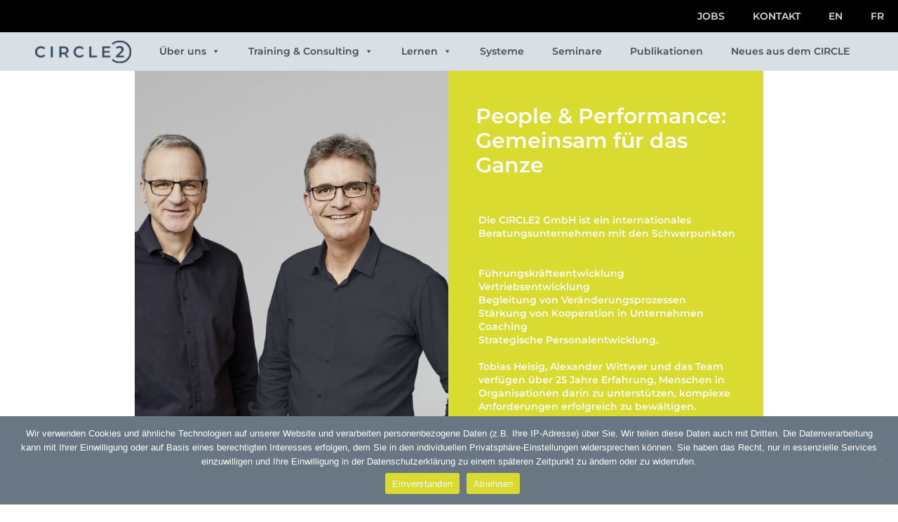

--- FILE ---
content_type: text/html; charset=UTF-8
request_url: https://circle2.de/
body_size: 13923
content:
<!DOCTYPE html>
<html lang="de">
<head>
	<meta charset="UTF-8">
	<meta name="viewport" content="width=device-width, initial-scale=1.0, viewport-fit=cover" />		<title>CIRCLE2</title>
<meta name='robots' content='max-image-preview:large' />
<link rel="alternate" type="application/rss+xml" title="CIRCLE2 &raquo; Feed" href="https://circle2.de/feed/" />
<link rel="alternate" type="application/rss+xml" title="CIRCLE2 &raquo; Kommentar-Feed" href="https://circle2.de/comments/feed/" />
<link rel="alternate" title="oEmbed (JSON)" type="application/json+oembed" href="https://circle2.de/wp-json/oembed/1.0/embed?url=https%3A%2F%2Fcircle2.de%2F" />
<link rel="alternate" title="oEmbed (XML)" type="text/xml+oembed" href="https://circle2.de/wp-json/oembed/1.0/embed?url=https%3A%2F%2Fcircle2.de%2F&#038;format=xml" />
<style id='wp-img-auto-sizes-contain-inline-css' type='text/css'>
img:is([sizes=auto i],[sizes^="auto," i]){contain-intrinsic-size:3000px 1500px}
/*# sourceURL=wp-img-auto-sizes-contain-inline-css */
</style>
<style id='wp-emoji-styles-inline-css' type='text/css'>

	img.wp-smiley, img.emoji {
		display: inline !important;
		border: none !important;
		box-shadow: none !important;
		height: 1em !important;
		width: 1em !important;
		margin: 0 0.07em !important;
		vertical-align: -0.1em !important;
		background: none !important;
		padding: 0 !important;
	}
/*# sourceURL=wp-emoji-styles-inline-css */
</style>
<style id='classic-theme-styles-inline-css' type='text/css'>
/*! This file is auto-generated */
.wp-block-button__link{color:#fff;background-color:#32373c;border-radius:9999px;box-shadow:none;text-decoration:none;padding:calc(.667em + 2px) calc(1.333em + 2px);font-size:1.125em}.wp-block-file__button{background:#32373c;color:#fff;text-decoration:none}
/*# sourceURL=/wp-includes/css/classic-themes.min.css */
</style>
<style id='global-styles-inline-css' type='text/css'>
:root{--wp--preset--aspect-ratio--square: 1;--wp--preset--aspect-ratio--4-3: 4/3;--wp--preset--aspect-ratio--3-4: 3/4;--wp--preset--aspect-ratio--3-2: 3/2;--wp--preset--aspect-ratio--2-3: 2/3;--wp--preset--aspect-ratio--16-9: 16/9;--wp--preset--aspect-ratio--9-16: 9/16;--wp--preset--color--black: #000000;--wp--preset--color--cyan-bluish-gray: #abb8c3;--wp--preset--color--white: #ffffff;--wp--preset--color--pale-pink: #f78da7;--wp--preset--color--vivid-red: #cf2e2e;--wp--preset--color--luminous-vivid-orange: #ff6900;--wp--preset--color--luminous-vivid-amber: #fcb900;--wp--preset--color--light-green-cyan: #7bdcb5;--wp--preset--color--vivid-green-cyan: #00d084;--wp--preset--color--pale-cyan-blue: #8ed1fc;--wp--preset--color--vivid-cyan-blue: #0693e3;--wp--preset--color--vivid-purple: #9b51e0;--wp--preset--gradient--vivid-cyan-blue-to-vivid-purple: linear-gradient(135deg,rgb(6,147,227) 0%,rgb(155,81,224) 100%);--wp--preset--gradient--light-green-cyan-to-vivid-green-cyan: linear-gradient(135deg,rgb(122,220,180) 0%,rgb(0,208,130) 100%);--wp--preset--gradient--luminous-vivid-amber-to-luminous-vivid-orange: linear-gradient(135deg,rgb(252,185,0) 0%,rgb(255,105,0) 100%);--wp--preset--gradient--luminous-vivid-orange-to-vivid-red: linear-gradient(135deg,rgb(255,105,0) 0%,rgb(207,46,46) 100%);--wp--preset--gradient--very-light-gray-to-cyan-bluish-gray: linear-gradient(135deg,rgb(238,238,238) 0%,rgb(169,184,195) 100%);--wp--preset--gradient--cool-to-warm-spectrum: linear-gradient(135deg,rgb(74,234,220) 0%,rgb(151,120,209) 20%,rgb(207,42,186) 40%,rgb(238,44,130) 60%,rgb(251,105,98) 80%,rgb(254,248,76) 100%);--wp--preset--gradient--blush-light-purple: linear-gradient(135deg,rgb(255,206,236) 0%,rgb(152,150,240) 100%);--wp--preset--gradient--blush-bordeaux: linear-gradient(135deg,rgb(254,205,165) 0%,rgb(254,45,45) 50%,rgb(107,0,62) 100%);--wp--preset--gradient--luminous-dusk: linear-gradient(135deg,rgb(255,203,112) 0%,rgb(199,81,192) 50%,rgb(65,88,208) 100%);--wp--preset--gradient--pale-ocean: linear-gradient(135deg,rgb(255,245,203) 0%,rgb(182,227,212) 50%,rgb(51,167,181) 100%);--wp--preset--gradient--electric-grass: linear-gradient(135deg,rgb(202,248,128) 0%,rgb(113,206,126) 100%);--wp--preset--gradient--midnight: linear-gradient(135deg,rgb(2,3,129) 0%,rgb(40,116,252) 100%);--wp--preset--font-size--small: 13px;--wp--preset--font-size--medium: 20px;--wp--preset--font-size--large: 36px;--wp--preset--font-size--x-large: 42px;--wp--preset--spacing--20: 0.44rem;--wp--preset--spacing--30: 0.67rem;--wp--preset--spacing--40: 1rem;--wp--preset--spacing--50: 1.5rem;--wp--preset--spacing--60: 2.25rem;--wp--preset--spacing--70: 3.38rem;--wp--preset--spacing--80: 5.06rem;--wp--preset--shadow--natural: 6px 6px 9px rgba(0, 0, 0, 0.2);--wp--preset--shadow--deep: 12px 12px 50px rgba(0, 0, 0, 0.4);--wp--preset--shadow--sharp: 6px 6px 0px rgba(0, 0, 0, 0.2);--wp--preset--shadow--outlined: 6px 6px 0px -3px rgb(255, 255, 255), 6px 6px rgb(0, 0, 0);--wp--preset--shadow--crisp: 6px 6px 0px rgb(0, 0, 0);}:where(.is-layout-flex){gap: 0.5em;}:where(.is-layout-grid){gap: 0.5em;}body .is-layout-flex{display: flex;}.is-layout-flex{flex-wrap: wrap;align-items: center;}.is-layout-flex > :is(*, div){margin: 0;}body .is-layout-grid{display: grid;}.is-layout-grid > :is(*, div){margin: 0;}:where(.wp-block-columns.is-layout-flex){gap: 2em;}:where(.wp-block-columns.is-layout-grid){gap: 2em;}:where(.wp-block-post-template.is-layout-flex){gap: 1.25em;}:where(.wp-block-post-template.is-layout-grid){gap: 1.25em;}.has-black-color{color: var(--wp--preset--color--black) !important;}.has-cyan-bluish-gray-color{color: var(--wp--preset--color--cyan-bluish-gray) !important;}.has-white-color{color: var(--wp--preset--color--white) !important;}.has-pale-pink-color{color: var(--wp--preset--color--pale-pink) !important;}.has-vivid-red-color{color: var(--wp--preset--color--vivid-red) !important;}.has-luminous-vivid-orange-color{color: var(--wp--preset--color--luminous-vivid-orange) !important;}.has-luminous-vivid-amber-color{color: var(--wp--preset--color--luminous-vivid-amber) !important;}.has-light-green-cyan-color{color: var(--wp--preset--color--light-green-cyan) !important;}.has-vivid-green-cyan-color{color: var(--wp--preset--color--vivid-green-cyan) !important;}.has-pale-cyan-blue-color{color: var(--wp--preset--color--pale-cyan-blue) !important;}.has-vivid-cyan-blue-color{color: var(--wp--preset--color--vivid-cyan-blue) !important;}.has-vivid-purple-color{color: var(--wp--preset--color--vivid-purple) !important;}.has-black-background-color{background-color: var(--wp--preset--color--black) !important;}.has-cyan-bluish-gray-background-color{background-color: var(--wp--preset--color--cyan-bluish-gray) !important;}.has-white-background-color{background-color: var(--wp--preset--color--white) !important;}.has-pale-pink-background-color{background-color: var(--wp--preset--color--pale-pink) !important;}.has-vivid-red-background-color{background-color: var(--wp--preset--color--vivid-red) !important;}.has-luminous-vivid-orange-background-color{background-color: var(--wp--preset--color--luminous-vivid-orange) !important;}.has-luminous-vivid-amber-background-color{background-color: var(--wp--preset--color--luminous-vivid-amber) !important;}.has-light-green-cyan-background-color{background-color: var(--wp--preset--color--light-green-cyan) !important;}.has-vivid-green-cyan-background-color{background-color: var(--wp--preset--color--vivid-green-cyan) !important;}.has-pale-cyan-blue-background-color{background-color: var(--wp--preset--color--pale-cyan-blue) !important;}.has-vivid-cyan-blue-background-color{background-color: var(--wp--preset--color--vivid-cyan-blue) !important;}.has-vivid-purple-background-color{background-color: var(--wp--preset--color--vivid-purple) !important;}.has-black-border-color{border-color: var(--wp--preset--color--black) !important;}.has-cyan-bluish-gray-border-color{border-color: var(--wp--preset--color--cyan-bluish-gray) !important;}.has-white-border-color{border-color: var(--wp--preset--color--white) !important;}.has-pale-pink-border-color{border-color: var(--wp--preset--color--pale-pink) !important;}.has-vivid-red-border-color{border-color: var(--wp--preset--color--vivid-red) !important;}.has-luminous-vivid-orange-border-color{border-color: var(--wp--preset--color--luminous-vivid-orange) !important;}.has-luminous-vivid-amber-border-color{border-color: var(--wp--preset--color--luminous-vivid-amber) !important;}.has-light-green-cyan-border-color{border-color: var(--wp--preset--color--light-green-cyan) !important;}.has-vivid-green-cyan-border-color{border-color: var(--wp--preset--color--vivid-green-cyan) !important;}.has-pale-cyan-blue-border-color{border-color: var(--wp--preset--color--pale-cyan-blue) !important;}.has-vivid-cyan-blue-border-color{border-color: var(--wp--preset--color--vivid-cyan-blue) !important;}.has-vivid-purple-border-color{border-color: var(--wp--preset--color--vivid-purple) !important;}.has-vivid-cyan-blue-to-vivid-purple-gradient-background{background: var(--wp--preset--gradient--vivid-cyan-blue-to-vivid-purple) !important;}.has-light-green-cyan-to-vivid-green-cyan-gradient-background{background: var(--wp--preset--gradient--light-green-cyan-to-vivid-green-cyan) !important;}.has-luminous-vivid-amber-to-luminous-vivid-orange-gradient-background{background: var(--wp--preset--gradient--luminous-vivid-amber-to-luminous-vivid-orange) !important;}.has-luminous-vivid-orange-to-vivid-red-gradient-background{background: var(--wp--preset--gradient--luminous-vivid-orange-to-vivid-red) !important;}.has-very-light-gray-to-cyan-bluish-gray-gradient-background{background: var(--wp--preset--gradient--very-light-gray-to-cyan-bluish-gray) !important;}.has-cool-to-warm-spectrum-gradient-background{background: var(--wp--preset--gradient--cool-to-warm-spectrum) !important;}.has-blush-light-purple-gradient-background{background: var(--wp--preset--gradient--blush-light-purple) !important;}.has-blush-bordeaux-gradient-background{background: var(--wp--preset--gradient--blush-bordeaux) !important;}.has-luminous-dusk-gradient-background{background: var(--wp--preset--gradient--luminous-dusk) !important;}.has-pale-ocean-gradient-background{background: var(--wp--preset--gradient--pale-ocean) !important;}.has-electric-grass-gradient-background{background: var(--wp--preset--gradient--electric-grass) !important;}.has-midnight-gradient-background{background: var(--wp--preset--gradient--midnight) !important;}.has-small-font-size{font-size: var(--wp--preset--font-size--small) !important;}.has-medium-font-size{font-size: var(--wp--preset--font-size--medium) !important;}.has-large-font-size{font-size: var(--wp--preset--font-size--large) !important;}.has-x-large-font-size{font-size: var(--wp--preset--font-size--x-large) !important;}
:where(.wp-block-post-template.is-layout-flex){gap: 1.25em;}:where(.wp-block-post-template.is-layout-grid){gap: 1.25em;}
:where(.wp-block-term-template.is-layout-flex){gap: 1.25em;}:where(.wp-block-term-template.is-layout-grid){gap: 1.25em;}
:where(.wp-block-columns.is-layout-flex){gap: 2em;}:where(.wp-block-columns.is-layout-grid){gap: 2em;}
:root :where(.wp-block-pullquote){font-size: 1.5em;line-height: 1.6;}
/*# sourceURL=global-styles-inline-css */
</style>
<link rel='stylesheet' id='cookie-notice-front-css' href='https://circle2.de/wp-content/plugins/cookie-notice/css/front.min.css?ver=2.5.11' type='text/css' media='all' />
<link rel='stylesheet' id='megamenu-css' href='https://circle2.de/wp-content/uploads/maxmegamenu/style.css?ver=bd63ba' type='text/css' media='all' />
<link rel='stylesheet' id='dashicons-css' href='https://circle2.de/wp-includes/css/dashicons.min.css?ver=d8fb9d5e1f0f3389493c18f9afbae691' type='text/css' media='all' />
<link rel='stylesheet' id='megamenu-genericons-css' href='https://circle2.de/wp-content/plugins/megamenu-pro/icons/genericons/genericons/genericons.css?ver=2.4.4' type='text/css' media='all' />
<link rel='stylesheet' id='megamenu-fontawesome-css' href='https://circle2.de/wp-content/plugins/megamenu-pro/icons/fontawesome/css/font-awesome.min.css?ver=2.4.4' type='text/css' media='all' />
<link rel='stylesheet' id='megamenu-fontawesome5-css' href='https://circle2.de/wp-content/plugins/megamenu-pro/icons/fontawesome5/css/all.min.css?ver=2.4.4' type='text/css' media='all' />
<link rel='stylesheet' id='megamenu-fontawesome6-css' href='https://circle2.de/wp-content/plugins/megamenu-pro/icons/fontawesome6/css/all.min.css?ver=2.4.4' type='text/css' media='all' />
<link rel='stylesheet' id='parent-css' href='https://circle2.de/wp-content/themes/basic/style.css?ver=d8fb9d5e1f0f3389493c18f9afbae691' type='text/css' media='all' />
<link rel='stylesheet' id='basic-style-css' href='https://circle2.de/wp-content/themes/basic_child/style.css?ver=1' type='text/css' media='all' />
<link rel='stylesheet' id='e-sticky-css' href='https://circle2.de/wp-content/plugins/elementor-pro/assets/css/modules/sticky.min.css?ver=3.34.4' type='text/css' media='all' />
<link rel='stylesheet' id='elementor-frontend-css' href='https://circle2.de/wp-content/plugins/elementor/assets/css/frontend.min.css?ver=3.34.4' type='text/css' media='all' />
<link rel='stylesheet' id='widget-nav-menu-css' href='https://circle2.de/wp-content/plugins/elementor-pro/assets/css/widget-nav-menu.min.css?ver=3.34.4' type='text/css' media='all' />
<link rel='stylesheet' id='swiper-css' href='https://circle2.de/wp-content/plugins/elementor/assets/lib/swiper/v8/css/swiper.min.css?ver=8.4.5' type='text/css' media='all' />
<link rel='stylesheet' id='e-swiper-css' href='https://circle2.de/wp-content/plugins/elementor/assets/css/conditionals/e-swiper.min.css?ver=3.34.4' type='text/css' media='all' />
<link rel='stylesheet' id='widget-image-css' href='https://circle2.de/wp-content/plugins/elementor/assets/css/widget-image.min.css?ver=3.34.4' type='text/css' media='all' />
<link rel='stylesheet' id='elementor-post-374-css' href='https://circle2.de/wp-content/uploads/elementor/css/post-374.css?ver=1769806566' type='text/css' media='all' />
<link rel='stylesheet' id='font-awesome-5-all-css' href='https://circle2.de/wp-content/plugins/elementor/assets/lib/font-awesome/css/all.min.css?ver=4.11.65' type='text/css' media='all' />
<link rel='stylesheet' id='font-awesome-4-shim-css' href='https://circle2.de/wp-content/plugins/elementor/assets/lib/font-awesome/css/v4-shims.min.css?ver=3.34.4' type='text/css' media='all' />
<link rel='stylesheet' id='widget-heading-css' href='https://circle2.de/wp-content/plugins/elementor/assets/css/widget-heading.min.css?ver=3.34.4' type='text/css' media='all' />
<link rel='stylesheet' id='widget-spacer-css' href='https://circle2.de/wp-content/plugins/elementor/assets/css/widget-spacer.min.css?ver=3.34.4' type='text/css' media='all' />
<link rel='stylesheet' id='elementor-post-1767-css' href='https://circle2.de/wp-content/uploads/elementor/css/post-1767.css?ver=1769806567' type='text/css' media='all' />
<link rel='stylesheet' id='elementor-post-1530-css' href='https://circle2.de/wp-content/uploads/elementor/css/post-1530.css?ver=1769806567' type='text/css' media='all' />
<link rel='stylesheet' id='elementor-post-848-css' href='https://circle2.de/wp-content/uploads/elementor/css/post-848.css?ver=1769806567' type='text/css' media='all' />
<script type="text/javascript" id="cookie-notice-front-js-before">
/* <![CDATA[ */
var cnArgs = {"ajaxUrl":"https:\/\/circle2.de\/wp-admin\/admin-ajax.php","nonce":"054f4c36f8","hideEffect":"fade","position":"bottom","onScroll":false,"onScrollOffset":100,"onClick":true,"cookieName":"cookie_notice_accepted","cookieTime":2592000,"cookieTimeRejected":2592000,"globalCookie":false,"redirection":false,"cache":true,"revokeCookies":false,"revokeCookiesOpt":"automatic"};

//# sourceURL=cookie-notice-front-js-before
/* ]]> */
</script>
<script type="text/javascript" src="https://circle2.de/wp-content/plugins/cookie-notice/js/front.min.js?ver=2.5.11" id="cookie-notice-front-js"></script>
<script type="text/javascript" src="https://circle2.de/wp-includes/js/jquery/jquery.min.js?ver=3.7.1" id="jquery-core-js"></script>
<script type="text/javascript" src="https://circle2.de/wp-includes/js/jquery/jquery-migrate.min.js?ver=3.4.1" id="jquery-migrate-js"></script>
<script type="text/javascript" src="https://circle2.de/wp-content/plugins/elementor/assets/lib/font-awesome/js/v4-shims.min.js?ver=3.34.4" id="font-awesome-4-shim-js"></script>
<link rel="https://api.w.org/" href="https://circle2.de/wp-json/" /><link rel="alternate" title="JSON" type="application/json" href="https://circle2.de/wp-json/wp/v2/pages/1767" /><link rel="EditURI" type="application/rsd+xml" title="RSD" href="https://circle2.de/xmlrpc.php?rsd" />
<link rel="canonical" href="https://circle2.de/" />
<meta name="generator" content="easy-author-avatar-image 1.4">
<meta name="generator" content="Elementor 3.34.4; features: e_font_icon_svg, additional_custom_breakpoints; settings: css_print_method-external, google_font-enabled, font_display-block">
			<style>
				.e-con.e-parent:nth-of-type(n+4):not(.e-lazyloaded):not(.e-no-lazyload),
				.e-con.e-parent:nth-of-type(n+4):not(.e-lazyloaded):not(.e-no-lazyload) * {
					background-image: none !important;
				}
				@media screen and (max-height: 1024px) {
					.e-con.e-parent:nth-of-type(n+3):not(.e-lazyloaded):not(.e-no-lazyload),
					.e-con.e-parent:nth-of-type(n+3):not(.e-lazyloaded):not(.e-no-lazyload) * {
						background-image: none !important;
					}
				}
				@media screen and (max-height: 640px) {
					.e-con.e-parent:nth-of-type(n+2):not(.e-lazyloaded):not(.e-no-lazyload),
					.e-con.e-parent:nth-of-type(n+2):not(.e-lazyloaded):not(.e-no-lazyload) * {
						background-image: none !important;
					}
				}
			</style>
			<link rel="icon" href="https://circle2.de/wp-content/uploads/2022/01/cropped-favcicon-32x32.png" sizes="32x32" />
<link rel="icon" href="https://circle2.de/wp-content/uploads/2022/01/cropped-favcicon-192x192.png" sizes="192x192" />
<link rel="apple-touch-icon" href="https://circle2.de/wp-content/uploads/2022/01/cropped-favcicon-180x180.png" />
<meta name="msapplication-TileImage" content="https://circle2.de/wp-content/uploads/2022/01/cropped-favcicon-270x270.png" />
		<style type="text/css" id="wp-custom-css">
			.elementor-widget-container
{hyphens: auto;
-ms-hyphens: auto;
-o-hyphens: auto;
-webkit-hyphens: auto;
}
.elementor-4174,.elementor-1767 .elementor-element.elementor-element-993ffb8:not(.elementor-motion-effects-element-type-background) > .elementor-widget-wrap,
.elementor-4174 .elementor-element.elementor-element-993ffb8:not(.elementor-motion-effects-element-type-background) > .elementor-widget-wrap, .elementor-4174 .elementor-element.elementor-element-993ffb8 > .elementor-widget-wrap > .elementor-motion-effects-container > .elementor-motion-effects-layer

{min-height:45vh;}
.elementor-widget-container >
 a:hover {color:#fff!important;}

.elementor-heading-title {
font-family: "Montserrat", sans-serif !important;
  font-weight: bold !important;
  line-height: 35px; !important;	
}

.elementor-widget-posts a.elementor-post__read-more {
font-family: "Montserrat", sans-serif !important;	
	font-weight: bold !important;
	}

img.inline {margin:0 3% 1% 0}

.chart img {
	top:154px !important;
	}

.premium-person-info-container {background:#d7dfe5;}

.premium-person-content a {color:#666;}

h5 {font-weight:bold; margin-left:3%; color:#000 !important;
 font-family:'Source Sans Pro bold';
}




		</style>
		<style type="text/css">/** Mega Menu CSS: fs **/</style>
</head>
<body data-rsssl=1 class="home wp-singular page-template-default page page-id-1767 wp-theme-basic wp-child-theme-basic_child cookies-not-set mega-menu-top mega-menu-max-mega-menu-1 layout-center elementor-default elementor-kit-374 elementor-page elementor-page-1767">
		<header data-elementor-type="header" data-elementor-id="1530" class="elementor elementor-1530 elementor-location-header" data-elementor-post-type="elementor_library">
					<section class="elementor-section elementor-top-section elementor-element elementor-element-ef21c06 elementor-section-full_width elementor-section-height-default elementor-section-height-default" data-id="ef21c06" data-element_type="section">
						<div class="elementor-container elementor-column-gap-default">
					<div class="elementor-column elementor-col-100 elementor-top-column elementor-element elementor-element-4dcefb9" data-id="4dcefb9" data-element_type="column">
			<div class="elementor-widget-wrap elementor-element-populated">
						<div class="elementor-element elementor-element-195615b elementor-nav-menu__align-end elementor-nav-menu--dropdown-tablet elementor-nav-menu__text-align-aside elementor-nav-menu--toggle elementor-nav-menu--burger elementor-widget elementor-widget-nav-menu" data-id="195615b" data-element_type="widget" data-settings="{&quot;sticky&quot;:&quot;top&quot;,&quot;layout&quot;:&quot;horizontal&quot;,&quot;submenu_icon&quot;:{&quot;value&quot;:&quot;&lt;svg aria-hidden=\&quot;true\&quot; class=\&quot;e-font-icon-svg e-fas-caret-down\&quot; viewBox=\&quot;0 0 320 512\&quot; xmlns=\&quot;http:\/\/www.w3.org\/2000\/svg\&quot;&gt;&lt;path d=\&quot;M31.3 192h257.3c17.8 0 26.7 21.5 14.1 34.1L174.1 354.8c-7.8 7.8-20.5 7.8-28.3 0L17.2 226.1C4.6 213.5 13.5 192 31.3 192z\&quot;&gt;&lt;\/path&gt;&lt;\/svg&gt;&quot;,&quot;library&quot;:&quot;fa-solid&quot;},&quot;toggle&quot;:&quot;burger&quot;,&quot;sticky_on&quot;:[&quot;desktop&quot;,&quot;tablet&quot;,&quot;mobile&quot;],&quot;sticky_offset&quot;:0,&quot;sticky_effects_offset&quot;:0,&quot;sticky_anchor_link_offset&quot;:0}" data-widget_type="nav-menu.default">
								<nav aria-label="Menü" class="elementor-nav-menu--main elementor-nav-menu__container elementor-nav-menu--layout-horizontal e--pointer-background e--animation-fade">
				<ul id="menu-1-195615b" class="elementor-nav-menu"><li class="menu-item menu-item-type-post_type menu-item-object-page menu-item-5359"><a href="https://circle2.de/jobs/" class="elementor-item">JOBS</a></li>
<li class="menu-item menu-item-type-post_type menu-item-object-page menu-item-5360"><a href="https://circle2.de/kontakt/" class="elementor-item">KONTAKT</a></li>
<li class="menu-item menu-item-type-custom menu-item-object-custom menu-item-5361"><a href="https://circle2.de/en" class="elementor-item">EN</a></li>
<li class="menu-item menu-item-type-custom menu-item-object-custom menu-item-5893"><a href="https://circle2.de/fr" class="elementor-item">FR</a></li>
</ul>			</nav>
					<div class="elementor-menu-toggle" role="button" tabindex="0" aria-label="Menü Umschalter" aria-expanded="false">
			<svg aria-hidden="true" role="presentation" class="elementor-menu-toggle__icon--open e-font-icon-svg e-eicon-menu-bar" viewBox="0 0 1000 1000" xmlns="http://www.w3.org/2000/svg"><path d="M104 333H896C929 333 958 304 958 271S929 208 896 208H104C71 208 42 237 42 271S71 333 104 333ZM104 583H896C929 583 958 554 958 521S929 458 896 458H104C71 458 42 487 42 521S71 583 104 583ZM104 833H896C929 833 958 804 958 771S929 708 896 708H104C71 708 42 737 42 771S71 833 104 833Z"></path></svg><svg aria-hidden="true" role="presentation" class="elementor-menu-toggle__icon--close e-font-icon-svg e-eicon-close" viewBox="0 0 1000 1000" xmlns="http://www.w3.org/2000/svg"><path d="M742 167L500 408 258 167C246 154 233 150 217 150 196 150 179 158 167 167 154 179 150 196 150 212 150 229 154 242 171 254L408 500 167 742C138 771 138 800 167 829 196 858 225 858 254 829L496 587 738 829C750 842 767 846 783 846 800 846 817 842 829 829 842 817 846 804 846 783 846 767 842 750 829 737L588 500 833 258C863 229 863 200 833 171 804 137 775 137 742 167Z"></path></svg>		</div>
					<nav class="elementor-nav-menu--dropdown elementor-nav-menu__container" aria-hidden="true">
				<ul id="menu-2-195615b" class="elementor-nav-menu"><li class="menu-item menu-item-type-post_type menu-item-object-page menu-item-5359"><a href="https://circle2.de/jobs/" class="elementor-item" tabindex="-1">JOBS</a></li>
<li class="menu-item menu-item-type-post_type menu-item-object-page menu-item-5360"><a href="https://circle2.de/kontakt/" class="elementor-item" tabindex="-1">KONTAKT</a></li>
<li class="menu-item menu-item-type-custom menu-item-object-custom menu-item-5361"><a href="https://circle2.de/en" class="elementor-item" tabindex="-1">EN</a></li>
<li class="menu-item menu-item-type-custom menu-item-object-custom menu-item-5893"><a href="https://circle2.de/fr" class="elementor-item" tabindex="-1">FR</a></li>
</ul>			</nav>
						</div>
				<div class="elementor-element elementor-element-548c8be elementor-widget elementor-widget-wp-widget-maxmegamenu" data-id="548c8be" data-element_type="widget" data-widget_type="wp-widget-maxmegamenu.default">
				<div class="elementor-widget-container">
					<nav id="mega-menu-wrap-top" class="mega-menu-wrap"><div class="mega-menu-toggle"><div class="mega-toggle-blocks-left"><div class='mega-toggle-block mega-logo-block mega-toggle-block-1' id='mega-toggle-block-1'><a class="mega-menu-logo" href="https://circle2.de" target="_self"><img class="mega-menu-logo" src="https://circle2.de/wp-content/uploads/2021/11/circle2_logo.svg" /></a></div></div><div class="mega-toggle-blocks-center"></div><div class="mega-toggle-blocks-right"><div class='mega-toggle-block mega-menu-toggle-animated-block mega-toggle-block-2' id='mega-toggle-block-2'><button aria-label="Toggle Menu" class="mega-toggle-animated mega-toggle-animated-slider" type="button" aria-expanded="false">
                  <span class="mega-toggle-animated-box">
                    <span class="mega-toggle-animated-inner"></span>
                  </span>
                </button></div></div></div><ul id="mega-menu-top" class="mega-menu max-mega-menu mega-menu-horizontal mega-no-js" data-event="hover_intent" data-effect="disabled" data-effect-speed="200" data-effect-mobile="disabled" data-effect-speed-mobile="0" data-mobile-force-width="body" data-second-click="disabled" data-document-click="collapse" data-vertical-behaviour="standard" data-breakpoint="768" data-unbind="true" data-mobile-state="collapse_all" data-mobile-direction="vertical" data-hover-intent-timeout="300" data-hover-intent-interval="100" data-sticky-enabled="true" data-sticky-desktop="true" data-sticky-mobile="true" data-sticky-offset="43" data-sticky-expand="false" data-sticky-expand-mobile="false" data-sticky-transition="false" data-overlay-desktop="false" data-overlay-mobile="false"><li class="mega-never-highlight mega-menu-item mega-menu-item-type-custom mega-menu-item-object-custom mega-current_page_item mega-menu-item-home mega-align-bottom-left mega-menu-flyout mega-hide-on-mobile mega-menu-item-1682 never-highlight" id="mega-menu-item-1682"><a class='mega-menu-link mega-menu-logo' href='https://circle2.de'><img class='mega-menu-logo' width='167' height='39' src='https://circle2.de/wp-content/uploads/2024/01/circle2_logo-167x39.webp' srcset='https://circle2.de/wp-content/uploads/2024/01/circle2_logo-334x78.webp 2x' /></a></li><li class="mega-menu-item mega-menu-item-type-post_type mega-menu-item-object-page mega-menu-item-has-children mega-align-bottom-left mega-menu-flyout mega-menu-item-2816" id="mega-menu-item-2816"><a class="mega-menu-link" href="https://circle2.de/ueber-uns/" aria-expanded="false" tabindex="0">Über uns<span class="mega-indicator" aria-hidden="true"></span></a>
<ul class="mega-sub-menu">
<li class="mega-menu-item mega-menu-item-type-post_type mega-menu-item-object-page mega-menu-item-323" id="mega-menu-item-323"><a class="mega-menu-link" href="https://circle2.de/ueber-uns/geschichte/">Geschichte</a></li><li class="mega-menu-item mega-menu-item-type-post_type mega-menu-item-object-page mega-menu-item-322" id="mega-menu-item-322"><a class="mega-menu-link" href="https://circle2.de/ueber-uns/team/">Team</a></li><li class="mega-menu-item mega-menu-item-type-post_type mega-menu-item-object-page mega-menu-item-328" id="mega-menu-item-328"><a class="mega-menu-link" href="https://circle2.de/ueber-uns/partner/">Partner</a></li><li class="mega-menu-item mega-menu-item-type-post_type mega-menu-item-object-page mega-menu-item-321" id="mega-menu-item-321"><a class="mega-menu-link" href="https://circle2.de/ueber-uns/positionierung/">Positionierung</a></li><li class="mega-menu-item mega-menu-item-type-post_type mega-menu-item-object-page mega-menu-item-5708" id="mega-menu-item-5708"><a class="mega-menu-link" href="https://circle2.de/ueber-uns/referenzen/">Referenzen</a></li><li class="mega-menu-item mega-menu-item-type-post_type mega-menu-item-object-page mega-menu-item-6448" id="mega-menu-item-6448"><a class="mega-menu-link" href="https://circle2.de/engagement/">Engagement</a></li></ul>
</li><li class="mega-menu-item mega-menu-item-type-post_type mega-menu-item-object-page mega-menu-item-has-children mega-align-bottom-left mega-menu-flyout mega-menu-item-324" id="mega-menu-item-324"><a class="mega-menu-link" href="https://circle2.de/leistungen/" aria-expanded="false" tabindex="0">Training & Consulting<span class="mega-indicator" aria-hidden="true"></span></a>
<ul class="mega-sub-menu">
<li class="mega-menu-item mega-menu-item-type-post_type mega-menu-item-object-page mega-menu-item-4498" id="mega-menu-item-4498"><a class="mega-menu-link" href="https://circle2.de/leistungen/fuehrung/">Führung</a></li><li class="mega-menu-item mega-menu-item-type-post_type mega-menu-item-object-page mega-menu-item-4497" id="mega-menu-item-4497"><a class="mega-menu-link" href="https://circle2.de/leistungen/vertrieb/">Vertrieb</a></li><li class="mega-menu-item mega-menu-item-type-post_type mega-menu-item-object-page mega-menu-item-4494" id="mega-menu-item-4494"><a class="mega-menu-link" href="https://circle2.de/leistungen/change/">Change</a></li><li class="mega-menu-item mega-menu-item-type-post_type mega-menu-item-object-page mega-menu-item-4495" id="mega-menu-item-4495"><a class="mega-menu-link" href="https://circle2.de/leistungen/coaching/">Coaching</a></li><li class="mega-menu-item mega-menu-item-type-post_type mega-menu-item-object-page mega-menu-item-4496" id="mega-menu-item-4496"><a class="mega-menu-link" href="https://circle2.de/leistungen/kooperation/">Kooperation</a></li><li class="mega-menu-item mega-menu-item-type-post_type mega-menu-item-object-page mega-menu-item-4493" id="mega-menu-item-4493"><a class="mega-menu-link" href="https://circle2.de/leistungen/strategische-pe/">Strategische PE</a></li></ul>
</li><li class="mega-menu-item mega-menu-item-type-post_type mega-menu-item-object-page mega-menu-item-has-children mega-align-bottom-left mega-menu-flyout mega-menu-item-533" id="mega-menu-item-533"><a class="mega-menu-link" href="https://circle2.de/lernen/" aria-expanded="false" tabindex="0">Lernen<span class="mega-indicator" aria-hidden="true"></span></a>
<ul class="mega-sub-menu">
<li class="mega-menu-item mega-menu-item-type-post_type mega-menu-item-object-page mega-menu-item-314" id="mega-menu-item-314"><a class="mega-menu-link" href="https://circle2.de/lernen/digitale-transferfomate/">Digitale Transferfomate</a></li><li class="mega-menu-item mega-menu-item-type-post_type mega-menu-item-object-page mega-menu-item-313" id="mega-menu-item-313"><a class="mega-menu-link" href="https://circle2.de/lernen/lernbeschleuniger/">Lernbeschleuniger</a></li><li class="mega-menu-item mega-menu-item-type-post_type mega-menu-item-object-page mega-menu-item-1681" id="mega-menu-item-1681"><a class="mega-menu-link" href="https://circle2.de/lernen/lernreise/">Lernreise</a></li></ul>
</li><li class="mega-menu-item mega-menu-item-type-post_type mega-menu-item-object-page mega-align-bottom-left mega-menu-flyout mega-menu-item-7653" id="mega-menu-item-7653"><a class="mega-menu-link" href="https://circle2.de/systeme/" tabindex="0">Systeme</a></li><li class="mega-menu-item mega-menu-item-type-post_type mega-menu-item-object-page mega-align-bottom-left mega-menu-flyout mega-menu-item-5358" id="mega-menu-item-5358"><a class="mega-menu-link" href="https://circle2.de/seminare/" tabindex="0">Seminare</a></li><li class="mega-menu-item mega-menu-item-type-post_type mega-menu-item-object-page mega-align-bottom-left mega-menu-flyout mega-menu-item-311" id="mega-menu-item-311"><a class="mega-menu-link" href="https://circle2.de/publikationen/" tabindex="0">Publikationen</a></li><li class="mega-menu-item mega-menu-item-type-taxonomy mega-menu-item-object-category mega-align-bottom-left mega-menu-flyout mega-menu-item-6241" id="mega-menu-item-6241"><a class="mega-menu-link" href="https://circle2.de/blog/category/news/" tabindex="0">Neues aus dem CIRCLE</a></li></ul></nav>				</div>
				</div>
					</div>
		</div>
					</div>
		</section>
				</header>
			<main id="content" class="content">

		
				<div class="entry-box clearfix">
							<div data-elementor-type="wp-page" data-elementor-id="1767" class="elementor elementor-1767" data-elementor-post-type="page">
						<section class="elementor-section elementor-top-section elementor-element elementor-element-7a5c25f elementor-section-content-top elementor-section-full_width elementor-section-height-default elementor-section-height-default" data-id="7a5c25f" data-element_type="section">
						<div class="elementor-container elementor-column-gap-no">
					<div class="elementor-column elementor-col-50 elementor-top-column elementor-element elementor-element-993ffb8" data-id="993ffb8" data-element_type="column" data-settings="{&quot;background_background&quot;:&quot;classic&quot;}">
			<div class="elementor-widget-wrap elementor-element-populated">
						<div class="elementor-element elementor-element-f003c93 elementor-widget__width-initial elementor-widget elementor-widget-heading" data-id="f003c93" data-element_type="widget" data-widget_type="heading.default">
					<h2 class="elementor-heading-title elementor-size-default">

</h2>				</div>
					</div>
		</div>
				<div class="elementor-column elementor-col-50 elementor-top-column elementor-element elementor-element-e603458" data-id="e603458" data-element_type="column" data-settings="{&quot;background_background&quot;:&quot;classic&quot;}">
			<div class="elementor-widget-wrap elementor-element-populated">
						<div class="elementor-element elementor-element-d475031 elementor-widget__width-initial elementor-widget elementor-widget-heading" data-id="d475031" data-element_type="widget" data-widget_type="heading.default">
					<h2 class="elementor-heading-title elementor-size-default">People &amp; Performance:<br>
Gemeinsam für das Ganze</h2>				</div>
				<div class="elementor-element elementor-element-6d40dd9 elementor-widget elementor-widget-spacer" data-id="6d40dd9" data-element_type="widget" data-widget_type="spacer.default">
							<div class="elementor-spacer">
			<div class="elementor-spacer-inner"></div>
		</div>
						</div>
				<div class="elementor-element elementor-element-fcbfef9 elementor-widget elementor-widget-text-editor" data-id="fcbfef9" data-element_type="widget" data-widget_type="text-editor.default">
									<p>Die CIRCLE2 GmbH ist ein internationales Beratungsunternehmen mit den Schwerpunkten<br /><br /><br />Führungskräfteentwicklung<br />Vertriebsentwicklung<br />Begleitung von Veränderungsprozessen<br />Stärkung von Kooperation in Unternehmen<br />Coaching<br />Strategische Personalentwicklung.<br /><br />Tobias Heisig, Alexander Wittwer und das Team verfügen über 25 Jahre Erfahrung, Menschen in Organisationen darin zu unterstützen, komplexe Anforderungen erfolgreich zu bewältigen.</p>								</div>
				<div class="elementor-element elementor-element-a7de538 elementor-hidden-desktop elementor-hidden-tablet elementor-widget elementor-widget-spacer" data-id="a7de538" data-element_type="widget" data-widget_type="spacer.default">
							<div class="elementor-spacer">
			<div class="elementor-spacer-inner"></div>
		</div>
						</div>
				<div class="elementor-element elementor-element-ffa5a1a elementor-align-center elementor-widget elementor-widget-button" data-id="ffa5a1a" data-element_type="widget" data-widget_type="button.default">
										<a class="elementor-button elementor-button-link elementor-size-sm" href="https://circle2.de/ueber-uns/">
						<span class="elementor-button-content-wrapper">
									<span class="elementor-button-text">Über uns</span>
					</span>
					</a>
								</div>
				<div class="elementor-element elementor-element-65df85b elementor-hidden-desktop elementor-hidden-tablet elementor-widget elementor-widget-spacer" data-id="65df85b" data-element_type="widget" data-widget_type="spacer.default">
							<div class="elementor-spacer">
			<div class="elementor-spacer-inner"></div>
		</div>
						</div>
					</div>
		</div>
					</div>
		</section>
				<section class="elementor-section elementor-top-section elementor-element elementor-element-c539c63 elementor-section-full_width elementor-section-height-default elementor-section-height-default" data-id="c539c63" data-element_type="section">
						<div class="elementor-container elementor-column-gap-no">
					<div class="elementor-column elementor-col-50 elementor-top-column elementor-element elementor-element-8f9f001" data-id="8f9f001" data-element_type="column" data-settings="{&quot;background_background&quot;:&quot;classic&quot;}">
			<div class="elementor-widget-wrap elementor-element-populated">
						<div class="elementor-element elementor-element-482cec5 elementor-widget elementor-widget-text-editor" data-id="482cec5" data-element_type="widget" data-widget_type="text-editor.default">
									<h6>Seminar</h6>								</div>
				<div class="elementor-element elementor-element-1017feb e-transform elementor-widget__width-initial elementor-widget elementor-widget-heading" data-id="1017feb" data-element_type="widget" data-settings="{&quot;_transform_scaleX_effect&quot;:{&quot;unit&quot;:&quot;px&quot;,&quot;size&quot;:&quot;&quot;,&quot;sizes&quot;:[]},&quot;_transform_scaleX_effect_tablet&quot;:{&quot;unit&quot;:&quot;px&quot;,&quot;size&quot;:&quot;&quot;,&quot;sizes&quot;:[]},&quot;_transform_scaleX_effect_mobile&quot;:{&quot;unit&quot;:&quot;px&quot;,&quot;size&quot;:&quot;&quot;,&quot;sizes&quot;:[]},&quot;_transform_scaleY_effect&quot;:{&quot;unit&quot;:&quot;px&quot;,&quot;size&quot;:&quot;&quot;,&quot;sizes&quot;:[]},&quot;_transform_scaleY_effect_tablet&quot;:{&quot;unit&quot;:&quot;px&quot;,&quot;size&quot;:&quot;&quot;,&quot;sizes&quot;:[]},&quot;_transform_scaleY_effect_mobile&quot;:{&quot;unit&quot;:&quot;px&quot;,&quot;size&quot;:&quot;&quot;,&quot;sizes&quot;:[]}}" data-widget_type="heading.default">
					<h2 class="elementor-heading-title elementor-size-default">Breathwork mit Marcel Beck</h2>				</div>
				<div class="elementor-element elementor-element-0ee9e72 elementor-widget__width-initial elementor-widget elementor-widget-text-editor" data-id="0ee9e72" data-element_type="widget" data-widget_type="text-editor.default">
									Ob im Leadership, in der Transformation oder im Sales: Innere Klarheit und Fokus machen den Unterschied.								</div>
				<div class="elementor-element elementor-element-a9331b6 elementor-align-right elementor-widget elementor-widget-button" data-id="a9331b6" data-element_type="widget" data-widget_type="button.default">
										<a class="elementor-button elementor-button-link elementor-size-sm" href="https://circle2.de/seminare/breathwork-mit-marcel-beck/">
						<span class="elementor-button-content-wrapper">
									<span class="elementor-button-text">mehr</span>
					</span>
					</a>
								</div>
					</div>
		</div>
				<div class="elementor-column elementor-col-50 elementor-top-column elementor-element elementor-element-7ab3f5b" data-id="7ab3f5b" data-element_type="column" data-settings="{&quot;background_background&quot;:&quot;classic&quot;}">
			<div class="elementor-widget-wrap elementor-element-populated">
						<div class="elementor-element elementor-element-a309ece elementor-widget elementor-widget-spacer" data-id="a309ece" data-element_type="widget" data-widget_type="spacer.default">
							<div class="elementor-spacer">
			<div class="elementor-spacer-inner"></div>
		</div>
						</div>
					</div>
		</div>
					</div>
		</section>
				<section class="elementor-section elementor-top-section elementor-element elementor-element-a6dc071 elementor-section-full_width elementor-section-height-default elementor-section-height-default" data-id="a6dc071" data-element_type="section">
						<div class="elementor-container elementor-column-gap-default">
					<div class="elementor-column elementor-col-33 elementor-top-column elementor-element elementor-element-b24cc9d" data-id="b24cc9d" data-element_type="column" data-settings="{&quot;background_background&quot;:&quot;classic&quot;}">
			<div class="elementor-widget-wrap elementor-element-populated">
					<div class="elementor-background-overlay"></div>
						<div class="elementor-element elementor-element-64c61ce elementor-widget__width-initial elementor-widget elementor-widget-spacer" data-id="64c61ce" data-element_type="widget" data-widget_type="spacer.default">
							<div class="elementor-spacer">
			<div class="elementor-spacer-inner"></div>
		</div>
						</div>
					</div>
		</div>
				<div class="elementor-column elementor-col-66 elementor-top-column elementor-element elementor-element-d87ee81" data-id="d87ee81" data-element_type="column" data-settings="{&quot;background_background&quot;:&quot;classic&quot;}">
			<div class="elementor-widget-wrap elementor-element-populated">
						<div class="elementor-element elementor-element-8f1e1c6 elementor-widget__width-initial elementor-widget elementor-widget-text-editor" data-id="8f1e1c6" data-element_type="widget" data-widget_type="text-editor.default">
									<h5>Neues aus dem CIRCLE</h5>
<h5>15.12.2025: Im Weihnachts-CIRCLE</h5>								</div>
				<div class="elementor-element elementor-element-541900c elementor-widget elementor-widget-text-editor" data-id="541900c" data-element_type="widget" data-widget_type="text-editor.default">
									Diese Woche haben wir uns im „Weihnachts-Circle“ im Café Apoteka in Tübingen getroffen, um gemeinsam innezuhalten und auf die Themen zu blicken, die uns in diesem Jahr beschäftigt haben. 								</div>
				<div class="elementor-element elementor-element-034a06a elementor-align-left elementor-widget elementor-widget-button" data-id="034a06a" data-element_type="widget" data-widget_type="button.default">
										<a class="elementor-button elementor-button-link elementor-size-sm" href="https://circle2.de/blog/2025/12/18/15-12-2025-im-weihnachts-circle/">
						<span class="elementor-button-content-wrapper">
									<span class="elementor-button-text">mehr</span>
					</span>
					</a>
								</div>
					</div>
		</div>
					</div>
		</section>
				<section class="elementor-section elementor-top-section elementor-element elementor-element-5c96808 elementor-section-full_width elementor-section-height-default elementor-section-height-default" data-id="5c96808" data-element_type="section">
						<div class="elementor-container elementor-column-gap-no">
					<div class="elementor-column elementor-col-100 elementor-top-column elementor-element elementor-element-972bc5c" data-id="972bc5c" data-element_type="column">
			<div class="elementor-widget-wrap elementor-element-populated">
						<div class="elementor-element elementor-element-0f723b8 elementor-widget elementor-widget-heading" data-id="0f723b8" data-element_type="widget" data-widget_type="heading.default">
					<h1 class="elementor-heading-title elementor-size-default">Unsere Leistungen</h1>				</div>
					</div>
		</div>
					</div>
		</section>
				<section class="elementor-section elementor-top-section elementor-element elementor-element-73d6de15 elementor-section-full_width elementor-section-height-default elementor-section-height-default" data-id="73d6de15" data-element_type="section">
						<div class="elementor-container elementor-column-gap-no">
					<div class="elementor-column elementor-col-100 elementor-top-column elementor-element elementor-element-5dc6f2c3" data-id="5dc6f2c3" data-element_type="column">
			<div class="elementor-widget-wrap elementor-element-populated">
						<div class="elementor-element elementor-element-1b1125f9 elementor-widget elementor-widget-html" data-id="1b1125f9" data-element_type="widget" data-widget_type="html.default">
					<div class="port">
<div class="chart fuehrung"><a class="skip" href="https://circle2.de/leistungen/fuehrung/"><img decoding="async" src="https://circle2.de/wp-content/uploads/2021/11/icon_fuehrung.svg" /><h4>Führung</h4><p>Wie Führung heute geht</p></a></div>
<div class="chart vertrieb"><a class="skip" href="https://circle2.de/leistungen/vertrieb/"><img decoding="async" src="https://circle2.de/wp-content/uploads/2021/11/icon_vertrieb.svg" /><h4>Vertrieb</h4><p>Was bei Kunden tatsächlich wirkt</p></a></div>
<div class="chart change"><a class="skip" href="https://circle2.de/leistungen/change/"><img decoding="async" src="https://circle2.de/wp-content/uploads/2021/11/icon_change.svg" /><h4>Change</h4><p>Erfolgreiche Veränderungsprozesse</p></a></div>
<div class="chart coaching"><a class="skip" href="https://circle2.de/leistungen/coaching/"><img decoding="async" src="https://circle2.de/wp-content/uploads/2021/11/icon_coaching.svg" /><h4>Coaching</h4><p>Potenziale entfalten</p></a></div>
<div class="chart kooperation"><a class="skip" href="https://circle2.de/leistungen/kooperation/"><img decoding="async" src="https://circle2.de/wp-content/uploads/2021/11/icon_kooperation.svg" /><h4>Kooperation</h4><p>Kooperation als Wettbewerbsvorteil</p></a></div>
<div class="chart strateg"><a class="skip" href="https://circle2.de/leistungen/strategische-pe/"><img decoding="async" src="https://circle2.de/wp-content/uploads/2021/11/icon_strategischePE-1.svg" /><h4>Strategische PE</h4><p>Entwicklungsprozesse</p></a></div>
</div>				</div>
				<div class="elementor-element elementor-element-084e2a8 elementor-widget elementor-widget-spacer" data-id="084e2a8" data-element_type="widget" data-widget_type="spacer.default">
							<div class="elementor-spacer">
			<div class="elementor-spacer-inner"></div>
		</div>
						</div>
					</div>
		</div>
					</div>
		</section>
				<section class="elementor-section elementor-top-section elementor-element elementor-element-5221fd2 elementor-section-boxed elementor-section-height-default elementor-section-height-default" data-id="5221fd2" data-element_type="section">
						<div class="elementor-container elementor-column-gap-default">
					<div class="elementor-column elementor-col-100 elementor-top-column elementor-element elementor-element-5c08444" data-id="5c08444" data-element_type="column">
			<div class="elementor-widget-wrap elementor-element-populated">
						<div class="elementor-element elementor-element-63b342f elementor-widget elementor-widget-heading" data-id="63b342f" data-element_type="widget" data-widget_type="heading.default">
					<h1 class="elementor-heading-title elementor-size-default">Wer wir sind und was wir tun</h1>				</div>
					</div>
		</div>
					</div>
		</section>
				<section class="elementor-section elementor-top-section elementor-element elementor-element-6801e9e elementor-section-boxed elementor-section-height-default elementor-section-height-default" data-id="6801e9e" data-element_type="section">
						<div class="elementor-container elementor-column-gap-default">
					<div class="elementor-column elementor-col-100 elementor-top-column elementor-element elementor-element-acae0c7" data-id="acae0c7" data-element_type="column">
			<div class="elementor-widget-wrap elementor-element-populated">
						<div class="elementor-element elementor-element-04daab7 elementor-widget elementor-widget-text-editor" data-id="04daab7" data-element_type="widget" data-widget_type="text-editor.default">
									<p>Als Unternehmensberatung für Personal- und Organisationsentwicklung unterstützen wir Menschen und Organisationen durch maßgeschneiderte Trainings-, Coaching- und Entwicklungsformate. Unsere Themenschwerpunkte sind <a href="https://circle2.de/leistungen/fuehrung/">Leadership</a>, <a href="https://circle2.de/leistungen/vertrieb/">Sales</a>, <a href="https://circle2.de/leistungen/change/">Transformation</a> und <a href="https://circle2.de/leistungen/kooperation/">Collaboration</a>.</p><p> </p><p>Sei es eine individuelle <a href="https://circle2.de/leistungen/coaching/">Coaching-Maßnahme</a> oder ein umfassendes internationales <a href="https://circle2.de/leistungen/fuehrung/">Trainings-Programm</a>, sei es die Moderation eines anspruchsvollen <a href="https://circle2.de/leistungen/change/">Strategie-Workshops</a> oder ein komplexer und umfassender <a href="https://circle2.de/leistungen/strategische-pe/">Kultur- oder Transformationsprozess</a> – unsere seit 1996 in vielfältigen Branchen gesammelten Erfahrungen verdichten wir zu inspirierenden Konzepten „for tomorrow“. Gleichermaßen alltagspraktisch wie wissenschaftlich fundiert. Das Unternehmen als attraktiver und erfolgswirksamer Arbeitsort steht dabei in unserem Fokus.</p><p> </p><p>Wir bilden gerne mit Menschen einen CIRCLE, die relevante Entwicklungs- und Veränderungsbedarfe im eigenen Unternehmen identifiziert haben und die nachhaltig etwas bewegen wollen. Mit Menschen, die Werte haben und diese gemeinsam schaffen wollen. Dabei geht es uns um eine klare Haltung aber auch um große Offenheit für die individuellen Anforderungen im Kontext des Unternehmenserfolgs. Denn Expertise hilft nur, wenn sie zielgerichtet eingebracht wird. Dies gilt auch für unsere Formate: Viel Dialog, wenig Einbahnstraße. Viel Praxis und nur so viel Theorie wie nötig. Methoden setzen wir dann ein, wenn sie Sinn machen: <a href="https://circle2.de/tools/">Klassisches Training, Live-Online-Training, Workshops, Befragungen, Großveranstaltungen, Open-Space, digitale Learning-Nuggets, Potenzial-Evaluationen</a> – meist ist ein spezifischer Mix aus allem sinnvoll.</p><p> </p><p>Wir Beraterinnen und Berater beherrschen unser Metier und verfügen über viel Erfahrung – auch in der Linie und in sehr unterschiedlichen Branchen. Wir haben Spaß an pragmatischem, konkretem Tun. Daran, Ihr Unternehmen genau zu verstehen und seine Menschen in ihrer Entwicklung wirkungsvoll zu unterstützen.</p>								</div>
					</div>
		</div>
					</div>
		</section>
				<section class="elementor-section elementor-top-section elementor-element elementor-element-3ba79fa elementor-section-boxed elementor-section-height-default elementor-section-height-default" data-id="3ba79fa" data-element_type="section">
						<div class="elementor-container elementor-column-gap-default">
					<div class="elementor-column elementor-col-100 elementor-top-column elementor-element elementor-element-b2fb9c8" data-id="b2fb9c8" data-element_type="column">
			<div class="elementor-widget-wrap elementor-element-populated">
						<div class="elementor-element elementor-element-c90c290 elementor-align-center elementor-widget elementor-widget-button" data-id="c90c290" data-element_type="widget" data-widget_type="button.default">
										<a class="elementor-button elementor-button-link elementor-size-sm" href="https://circle2.de/kontakt/">
						<span class="elementor-button-content-wrapper">
									<span class="elementor-button-text">Kontakt</span>
					</span>
					</a>
								</div>
					</div>
		</div>
					</div>
		</section>
				<section class="elementor-section elementor-top-section elementor-element elementor-element-a1d1a5f elementor-section-boxed elementor-section-height-default elementor-section-height-default" data-id="a1d1a5f" data-element_type="section">
						<div class="elementor-container elementor-column-gap-default">
					<div class="elementor-column elementor-col-100 elementor-top-column elementor-element elementor-element-6c8ff5b" data-id="6c8ff5b" data-element_type="column">
			<div class="elementor-widget-wrap elementor-element-populated">
						<div class="elementor-element elementor-element-55e852c elementor-widget elementor-widget-spacer" data-id="55e852c" data-element_type="widget" data-widget_type="spacer.default">
							<div class="elementor-spacer">
			<div class="elementor-spacer-inner"></div>
		</div>
						</div>
					</div>
		</div>
					</div>
		</section>
				</div>
											</div>
				

			

			
	</main> <!-- #content -->
	
		<footer data-elementor-type="footer" data-elementor-id="848" class="elementor elementor-848 elementor-location-footer" data-elementor-post-type="elementor_library">
					<section class="elementor-section elementor-top-section elementor-element elementor-element-ca5c7a3 diedeldumm elementor-section-boxed elementor-section-height-default elementor-section-height-default" data-id="ca5c7a3" data-element_type="section" data-settings="{&quot;background_background&quot;:&quot;classic&quot;}">
						<div class="elementor-container elementor-column-gap-default">
					<div class="elementor-column elementor-col-25 elementor-top-column elementor-element elementor-element-94fc7d7" data-id="94fc7d7" data-element_type="column">
			<div class="elementor-widget-wrap elementor-element-populated">
						<div class="elementor-element elementor-element-e07d0c3 elementor-widget__width-initial elementor-widget elementor-widget-image" data-id="e07d0c3" data-element_type="widget" data-widget_type="image.default">
															<img src="https://circle2.de/wp-content/uploads/2023/09/circle2_logo_footer.svg" title="circle2_logo_footer.svg" alt="circle2_logo_footer.svg" loading="lazy" />															</div>
				<div class="elementor-element elementor-element-11f0d39 elementor-widget elementor-widget-text-editor" data-id="11f0d39" data-element_type="widget" data-widget_type="text-editor.default">
									<p>München · Tübingen · Heilbronn</p>								</div>
					</div>
		</div>
				<div class="elementor-column elementor-col-25 elementor-top-column elementor-element elementor-element-1f945c5" data-id="1f945c5" data-element_type="column">
			<div class="elementor-widget-wrap elementor-element-populated">
						<div class="elementor-element elementor-element-aeb3579 footer p elementor-widget__width-initial elementor-widget elementor-widget-text-editor" data-id="aeb3579" data-element_type="widget" data-widget_type="text-editor.default">
									<p>Office München:<br />Offenbachstraße 47<br />D-81245 München</p>								</div>
					</div>
		</div>
				<div class="elementor-column elementor-col-25 elementor-top-column elementor-element elementor-element-e734f4a" data-id="e734f4a" data-element_type="column">
			<div class="elementor-widget-wrap elementor-element-populated">
						<div class="elementor-element elementor-element-7883506 footer p elementor-widget elementor-widget-text-editor" data-id="7883506" data-element_type="widget" data-widget_type="text-editor.default">
									Tel. +49 89 &#8211; 209 848 10<br/>
Email: <a href="mailto:info@circle2.de">info@circle2.de</a>								</div>
					</div>
		</div>
				<div class="elementor-column elementor-col-25 elementor-top-column elementor-element elementor-element-6aa1587" data-id="6aa1587" data-element_type="column">
			<div class="elementor-widget-wrap elementor-element-populated">
						<div class="elementor-element elementor-element-ecaee71 elementor-widget__width-initial elementor-widget elementor-widget-image" data-id="ecaee71" data-element_type="widget" data-widget_type="image.default">
																<a href="https://www.bdu.de/">
							<img width="274" height="174" src="https://circle2.de/wp-content/uploads/2021/11/bdu_logo.webp" class="attachment-full size-full wp-image-5960" alt="" />								</a>
															</div>
				<div class="elementor-element elementor-element-809ef80 elementor-widget__width-initial elementor-widget elementor-widget-image" data-id="809ef80" data-element_type="widget" data-widget_type="image.default">
																<a href="https://www.zfu.ch" target="_blank">
							<img width="274" height="174" src="https://circle2.de/wp-content/uploads/2021/11/zfu-logo.webp" class="attachment-full size-full wp-image-5961" alt="" />								</a>
															</div>
					</div>
		</div>
					</div>
		</section>
				<section class="elementor-section elementor-top-section elementor-element elementor-element-fe5ed06 elementor-section-height-min-height elementor-section-boxed elementor-section-height-default elementor-section-items-middle" data-id="fe5ed06" data-element_type="section" data-settings="{&quot;background_background&quot;:&quot;classic&quot;}">
						<div class="elementor-container elementor-column-gap-default">
					<div class="elementor-column elementor-col-100 elementor-top-column elementor-element elementor-element-52e4a9c" data-id="52e4a9c" data-element_type="column" data-settings="{&quot;background_background&quot;:&quot;classic&quot;}">
			<div class="elementor-widget-wrap elementor-element-populated">
						<div class="elementor-element elementor-element-2f402f0 fusz elementor-widget elementor-widget-text-editor" data-id="2f402f0" data-element_type="widget" data-widget_type="text-editor.default">
									<a class="weiss" href="https://circle2.de/kontakt/">Kontakt</a>
<a class="weiss" href="https://circle2.de/impressum/">Impressum</a>
<a class="weiss" href="https://circle2.de/datenschutz/">Datenschutz</a>								</div>
					</div>
		</div>
					</div>
		</section>
				</footer>
		
<script type="speculationrules">
{"prefetch":[{"source":"document","where":{"and":[{"href_matches":"/*"},{"not":{"href_matches":["/wp-*.php","/wp-admin/*","/wp-content/uploads/*","/wp-content/*","/wp-content/plugins/*","/wp-content/themes/basic_child/*","/wp-content/themes/basic/*","/*\\?(.+)"]}},{"not":{"selector_matches":"a[rel~=\"nofollow\"]"}},{"not":{"selector_matches":".no-prefetch, .no-prefetch a"}}]},"eagerness":"conservative"}]}
</script>
			<script>
				const lazyloadRunObserver = () => {
					const lazyloadBackgrounds = document.querySelectorAll( `.e-con.e-parent:not(.e-lazyloaded)` );
					const lazyloadBackgroundObserver = new IntersectionObserver( ( entries ) => {
						entries.forEach( ( entry ) => {
							if ( entry.isIntersecting ) {
								let lazyloadBackground = entry.target;
								if( lazyloadBackground ) {
									lazyloadBackground.classList.add( 'e-lazyloaded' );
								}
								lazyloadBackgroundObserver.unobserve( entry.target );
							}
						});
					}, { rootMargin: '200px 0px 200px 0px' } );
					lazyloadBackgrounds.forEach( ( lazyloadBackground ) => {
						lazyloadBackgroundObserver.observe( lazyloadBackground );
					} );
				};
				const events = [
					'DOMContentLoaded',
					'elementor/lazyload/observe',
				];
				events.forEach( ( event ) => {
					document.addEventListener( event, lazyloadRunObserver );
				} );
			</script>
			<script type="text/javascript" src="https://circle2.de/wp-content/themes/basic/js/functions.js?ver=1" id="basic-scripts-js"></script>
<script type="text/javascript" src="https://circle2.de/wp-content/plugins/elementor-pro/assets/lib/sticky/jquery.sticky.min.js?ver=3.34.4" id="e-sticky-js"></script>
<script type="text/javascript" src="https://circle2.de/wp-content/plugins/elementor-pro/assets/lib/smartmenus/jquery.smartmenus.min.js?ver=1.2.1" id="smartmenus-js"></script>
<script type="text/javascript" src="https://circle2.de/wp-content/plugins/elementor/assets/js/webpack.runtime.min.js?ver=3.34.4" id="elementor-webpack-runtime-js"></script>
<script type="text/javascript" src="https://circle2.de/wp-content/plugins/elementor/assets/js/frontend-modules.min.js?ver=3.34.4" id="elementor-frontend-modules-js"></script>
<script type="text/javascript" src="https://circle2.de/wp-includes/js/jquery/ui/core.min.js?ver=1.13.3" id="jquery-ui-core-js"></script>
<script type="text/javascript" id="elementor-frontend-js-extra">
/* <![CDATA[ */
var PremiumSettings = {"ajaxurl":"https://circle2.de/wp-admin/admin-ajax.php","nonce":"c8cd1cdee6"};
//# sourceURL=elementor-frontend-js-extra
/* ]]> */
</script>
<script type="text/javascript" id="elementor-frontend-js-before">
/* <![CDATA[ */
var elementorFrontendConfig = {"environmentMode":{"edit":false,"wpPreview":false,"isScriptDebug":false},"i18n":{"shareOnFacebook":"Auf Facebook teilen","shareOnTwitter":"Auf Twitter teilen","pinIt":"Anheften","download":"Download","downloadImage":"Bild downloaden","fullscreen":"Vollbild","zoom":"Zoom","share":"Teilen","playVideo":"Video abspielen","previous":"Zur\u00fcck","next":"Weiter","close":"Schlie\u00dfen","a11yCarouselPrevSlideMessage":"Vorheriger Slide","a11yCarouselNextSlideMessage":"N\u00e4chster Slide","a11yCarouselFirstSlideMessage":"This is the first slide","a11yCarouselLastSlideMessage":"This is the last slide","a11yCarouselPaginationBulletMessage":"Go to slide"},"is_rtl":false,"breakpoints":{"xs":0,"sm":480,"md":768,"lg":1025,"xl":1440,"xxl":1600},"responsive":{"breakpoints":{"mobile":{"label":"Mobil Hochformat","value":767,"default_value":767,"direction":"max","is_enabled":true},"mobile_extra":{"label":"Mobil Querformat","value":880,"default_value":880,"direction":"max","is_enabled":false},"tablet":{"label":"Tablet Hochformat","value":1024,"default_value":1024,"direction":"max","is_enabled":true},"tablet_extra":{"label":"Tablet Querformat","value":1200,"default_value":1200,"direction":"max","is_enabled":false},"laptop":{"label":"Laptop","value":1366,"default_value":1366,"direction":"max","is_enabled":false},"widescreen":{"label":"Breitbild","value":2400,"default_value":2400,"direction":"min","is_enabled":false}},
"hasCustomBreakpoints":false},"version":"3.34.4","is_static":false,"experimentalFeatures":{"e_font_icon_svg":true,"additional_custom_breakpoints":true,"container":true,"e_optimized_markup":true,"theme_builder_v2":true,"nested-elements":true,"home_screen":true,"global_classes_should_enforce_capabilities":true,"e_variables":true,"cloud-library":true,"e_opt_in_v4_page":true,"e_interactions":true,"e_editor_one":true,"import-export-customization":true,"mega-menu":true,"e_pro_variables":true},"urls":{"assets":"https:\/\/circle2.de\/wp-content\/plugins\/elementor\/assets\/","ajaxurl":"https:\/\/circle2.de\/wp-admin\/admin-ajax.php","uploadUrl":"https:\/\/circle2.de\/wp-content\/uploads"},"nonces":{"floatingButtonsClickTracking":"c09c98f454"},"swiperClass":"swiper","settings":{"page":[],"editorPreferences":[]},"kit":{"active_breakpoints":["viewport_mobile","viewport_tablet"],"global_image_lightbox":"yes","lightbox_enable_counter":"yes","lightbox_enable_fullscreen":"yes","lightbox_enable_zoom":"yes","lightbox_enable_share":"yes","lightbox_title_src":"title","lightbox_description_src":"description"},"post":{"id":1767,"title":"CIRCLE2","excerpt":"","featuredImage":false}};
//# sourceURL=elementor-frontend-js-before
/* ]]> */
</script>
<script type="text/javascript" src="https://circle2.de/wp-content/plugins/elementor/assets/js/frontend.min.js?ver=3.34.4" id="elementor-frontend-js"></script>
<script type="text/javascript" src="https://circle2.de/wp-content/plugins/elementor/assets/lib/swiper/v8/swiper.min.js?ver=8.4.5" id="swiper-js"></script>
<script type="text/javascript" src="https://circle2.de/wp-content/plugins/page-links-to/dist/new-tab.js?ver=3.3.7" id="page-links-to-js"></script>
<script type="text/javascript" src="https://circle2.de/wp-content/plugins/premium-addons-for-elementor/assets/frontend/min-js/elements-handler.min.js?ver=4.11.65" id="pa-elements-handler-js"></script>
<script type="text/javascript" src="https://circle2.de/wp-includes/js/hoverIntent.min.js?ver=1.10.2" id="hoverIntent-js"></script>
<script type="text/javascript" src="https://circle2.de/wp-content/plugins/megamenu/js/maxmegamenu.js?ver=3.7" id="megamenu-js"></script>
<script type="text/javascript" src="https://circle2.de/wp-content/plugins/megamenu-pro/assets/public.js?ver=2.4.4" id="megamenu-pro-js"></script>
<script type="text/javascript" src="https://circle2.de/wp-content/plugins/elementor-pro/assets/js/webpack-pro.runtime.min.js?ver=3.34.4" id="elementor-pro-webpack-runtime-js"></script>
<script type="text/javascript" src="https://circle2.de/wp-includes/js/dist/hooks.min.js?ver=dd5603f07f9220ed27f1" id="wp-hooks-js"></script>
<script type="text/javascript" src="https://circle2.de/wp-includes/js/dist/i18n.min.js?ver=c26c3dc7bed366793375" id="wp-i18n-js"></script>
<script type="text/javascript" id="wp-i18n-js-after">
/* <![CDATA[ */
wp.i18n.setLocaleData( { 'text direction\u0004ltr': [ 'ltr' ] } );
//# sourceURL=wp-i18n-js-after
/* ]]> */
</script>
<script type="text/javascript" id="elementor-pro-frontend-js-before">
/* <![CDATA[ */
var ElementorProFrontendConfig = {"ajaxurl":"https:\/\/circle2.de\/wp-admin\/admin-ajax.php","nonce":"1f8d49fb18","urls":{"assets":"https:\/\/circle2.de\/wp-content\/plugins\/elementor-pro\/assets\/","rest":"https:\/\/circle2.de\/wp-json\/"},"settings":{"lazy_load_background_images":true},"popup":{"hasPopUps":false},"shareButtonsNetworks":{"facebook":{"title":"Facebook","has_counter":true},"twitter":{"title":"Twitter"},"linkedin":{"title":"LinkedIn","has_counter":true},"pinterest":{"title":"Pinterest","has_counter":true},"reddit":{"title":"Reddit","has_counter":true},"vk":{"title":"VK","has_counter":true},"odnoklassniki":{"title":"OK","has_counter":true},"tumblr":{"title":"Tumblr"},"digg":{"title":"Digg"},"skype":{"title":"Skype"},"stumbleupon":{"title":"StumbleUpon","has_counter":true},"mix":{"title":"Mix"},"telegram":{"title":"Telegram"},"pocket":{"title":"Pocket","has_counter":true},"xing":{"title":"XING","has_counter":true},"whatsapp":{"title":"WhatsApp"},"email":{"title":"Email"},"print":{"title":"Print"},"x-twitter":{"title":"X"},"threads":{"title":"Threads"}},
"facebook_sdk":{"lang":"de_DE","app_id":""},"lottie":{"defaultAnimationUrl":"https:\/\/circle2.de\/wp-content\/plugins\/elementor-pro\/modules\/lottie\/assets\/animations\/default.json"}};
//# sourceURL=elementor-pro-frontend-js-before
/* ]]> */
</script>
<script type="text/javascript" src="https://circle2.de/wp-content/plugins/elementor-pro/assets/js/frontend.min.js?ver=3.34.4" id="elementor-pro-frontend-js"></script>
<script type="text/javascript" src="https://circle2.de/wp-content/plugins/elementor-pro/assets/js/elements-handlers.min.js?ver=3.34.4" id="pro-elements-handlers-js"></script>
<!-- TC Custom JavaScript --><script type="text/javascript">jQuery(document).on('elementor/popup/show' , function () { 
    jQuery(".max-mega-menu").maxmegamenu(); 
});</script><script id="wp-emoji-settings" type="application/json">
{"baseUrl":"https://s.w.org/images/core/emoji/17.0.2/72x72/","ext":".png","svgUrl":"https://s.w.org/images/core/emoji/17.0.2/svg/","svgExt":".svg","source":{"concatemoji":"https://circle2.de/wp-includes/js/wp-emoji-release.min.js?ver=d8fb9d5e1f0f3389493c18f9afbae691"}}
</script>
<script type="module">
/* <![CDATA[ */
/*! This file is auto-generated */
const a=JSON.parse(document.getElementById("wp-emoji-settings").textContent),o=(window._wpemojiSettings=a,"wpEmojiSettingsSupports"),s=["flag","emoji"];function i(e){try{var t={supportTests:e,timestamp:(new Date).valueOf()};sessionStorage.setItem(o,JSON.stringify(t))}catch(e){}}function c(e,t,n){e.clearRect(0,0,e.canvas.width,e.canvas.height),e.fillText(t,0,0);t=new Uint32Array(e.getImageData(0,0,e.canvas.width,e.canvas.height).data);e.clearRect(0,0,e.canvas.width,e.canvas.height),e.fillText(n,0,0);const a=new Uint32Array(e.getImageData(0,0,e.canvas.width,e.canvas.height).data);return t.every((e,t)=>e===a[t])}function p(e,t){e.clearRect(0,0,e.canvas.width,e.canvas.height),e.fillText(t,0,0);var n=e.getImageData(16,16,1,1);for(let e=0;e<n.data.length;e++)if(0!==n.data[e])return!1;return!0}function u(e,t,n,a){switch(t){case"flag":return n(e,"\ud83c\udff3\ufe0f\u200d\u26a7\ufe0f","\ud83c\udff3\ufe0f\u200b\u26a7\ufe0f")?!1:!n(e,"\ud83c\udde8\ud83c\uddf6","\ud83c\udde8\u200b\ud83c\uddf6")&&!n(e,"\ud83c\udff4\udb40\udc67\udb40\udc62\udb40\udc65\udb40\udc6e\udb40\udc67\udb40\udc7f","\ud83c\udff4\u200b\udb40\udc67\u200b\udb40\udc62\u200b\udb40\udc65\u200b\udb40\udc6e\u200b\udb40\udc67\u200b\udb40\udc7f");case"emoji":return!a(e,"\ud83e\u1fac8")}return!1}function f(e,t,n,a){let r;const o=(r="undefined"!=typeof WorkerGlobalScope&&self instanceof WorkerGlobalScope?new OffscreenCanvas(300,150):document.createElement("canvas")).getContext("2d",{willReadFrequently:!0}),s=(o.textBaseline="top",o.font="600 32px Arial",{});return e.forEach(e=>{s[e]=t(o,e,n,a)}),s}function r(e){var t=document.createElement("script");t.src=e,t.defer=!0,document.head.appendChild(t)}a.supports={everything:!0,everythingExceptFlag:!0},new Promise(t=>{let n=function(){try{var e=JSON.parse(sessionStorage.getItem(o));if("object"==typeof e&&"number"==typeof e.timestamp&&(new Date).valueOf()<e.timestamp+604800&&"object"==typeof e.supportTests)return e.supportTests}catch(e){}return null}();if(!n){if("undefined"!=typeof Worker&&"undefined"!=typeof OffscreenCanvas&&"undefined"!=typeof URL&&URL.createObjectURL&&"undefined"!=typeof Blob)try{var e="postMessage("+f.toString()+"("+[JSON.stringify(s),u.toString(),c.toString(),p.toString()].join(",")+"));",a=new Blob([e],{type:"text/javascript"});const r=new Worker(URL.createObjectURL(a),{name:"wpTestEmojiSupports"});return void(r.onmessage=e=>{i(n=e.data),r.terminate(),t(n)})}catch(e){}i(n=f(s,u,c,p))}t(n)}).then(e=>{for(const n in e)a.supports[n]=e[n],a.supports.everything=a.supports.everything&&a.supports[n],"flag"!==n&&(a.supports.everythingExceptFlag=a.supports.everythingExceptFlag&&a.supports[n]);var t;a.supports.everythingExceptFlag=a.supports.everythingExceptFlag&&!a.supports.flag,a.supports.everything||((t=a.source||{}).concatemoji?r(t.concatemoji):t.wpemoji&&t.twemoji&&(r(t.twemoji),r(t.wpemoji)))});
//# sourceURL=https://circle2.de/wp-includes/js/wp-emoji-loader.min.js
/* ]]> */
</script>

		<!-- Cookie Notice plugin v2.5.11 by Hu-manity.co https://hu-manity.co/ -->
		<div id="cookie-notice" role="dialog" class="cookie-notice-hidden cookie-revoke-hidden cn-position-bottom" aria-label="Cookie Notice" style="background-color: rgba(105,119,133,1);"><div class="cookie-notice-container" style="color: #fff"><span id="cn-notice-text" class="cn-text-container">Wir verwenden Cookies und ähnliche Technologien auf unserer Website und verarbeiten personenbezogene Daten (z.B. Ihre IP-Adresse) über Sie. Wir teilen diese Daten auch mit Dritten. Die Datenverarbeitung kann mit Ihrer Einwilligung oder auf Basis eines berechtigten Interesses erfolgen, dem Sie in den individuellen Privatsphäre-Einstellungen widersprechen können. Sie haben das Recht, nur in essenzielle Services einzuwilligen und Ihre Einwilligung in der Datenschutzerklärung zu einem späteren Zeitpunkt zu ändern oder zu widerrufen.</span><span id="cn-notice-buttons" class="cn-buttons-container"><button id="cn-accept-cookie" data-cookie-set="accept" class="cn-set-cookie cn-button" aria-label="Einverstanden" style="background-color: #d9db30">Einverstanden</button><button id="cn-refuse-cookie" data-cookie-set="refuse" class="cn-set-cookie cn-button" aria-label="Ablehnen" style="background-color: #d9db30">Ablehnen</button></span><button type="button" id="cn-close-notice" data-cookie-set="accept" class="cn-close-icon" aria-label="Ablehnen"></button></div>
			
		</div>
		<!-- / Cookie Notice plugin -->
</body>
</html>


--- FILE ---
content_type: text/css
request_url: https://circle2.de/wp-content/themes/basic/style.css?ver=d8fb9d5e1f0f3389493c18f9afbae691
body_size: 6782
content:
/*
 * Theme Name: Basic
 * Description: Basic is fully responsive, clean and minimal WordPress theme. It has various options in WordPress Customizer to change look of the theme - primary design color, background and header, page layout (left or right sidebar, full or centered content). Clean valid code, semantic markup, markup by Schema.org, full adaptation to mobile devices. Basic is ready to use with child themes and gives for developers simple design change with custom hooks and action. Translation Ready (English, Russian, Ukrainian, French, German, Polish, Turkish). Fully compatible with WPML, WooCommerce, bbPress.
 * Theme URI: http://wp-puzzle.com/basic/
 * Tested up to: 5.5
 * Requires PHP: 7.0
 * Author: WP Puzzle
 * Author URI: http://wp-puzzle.com/
 * Version: 1.3.12
 * License: GNU General Public License v2 or later
 * License URI: http://www.gnu.org/licenses/gpl-2.0.html
 * Tags: two-columns, one-column, left-sidebar, right-sidebar, custom-background, custom-colors, custom-header, custom-menu, editor-style, featured-images, sticky-post, threaded-comments, translation-ready, microformats
 * Text Domain: basic
 */



/* reset & 12 columns
 * ============================================================================ */
html,body,div,applet,object,iframe,h1,h2,h3,h4,h5,h6,p,blockquote,pre,a,abbr,acronym,address,big,cite,code,del,dfn,em,img,ins,kbd,q,s,samp,small,strike,strong,sub,sup,tt,var,b,u,i,center,dl,dt,dd,ol,ul,li,fieldset,form,label,legend,table,caption,tbody,tfoot,thead,tr,th,td,article,aside,canvas,details,embed,figure,figcaption,footer,header,menu,nav,output,ruby,section,summary,time,mark,audio,video{padding:0;margin:0;font-size:100%;vertical-align:baseline;border:0}article,aside,details,figcaption,figure,footer,header,menu,nav,section{display:block}body{line-height:1}
ol,ul{list-style:none}a:focus{outline:0}blockquote,q{quotes:none}blockquote:before,blockquote:after,q:before,q:after{content:''}table{border-collapse:collapse;border-spacing:0}img,object,embed,video{max-width:100%}
object,embed,video{width:100%}img{height:auto;vertical-align:middle;border:0;-webkit-box-sizing:border-box;-moz-box-sizing:border-box;-ms-box-sizing:border-box;box-sizing:border-box;-ms-interpolation-mode:bicubic}svg:not(:root){overflow:hidden}
.clearfix:before,.clearfix:after{display:table;line-height:0;content:""}.clearfix:after{clear:both}
.grid{width:90%;margin-left:auto;margin-right:auto}.grid [class*=col]{width:100%;margin-left:0}
@media screen and (min-width:1024px) {.grid{width:100%}.grid [class*=col]{float:left}.grid:after,.grid:before,.grid .newrow:before{display:table;line-height:0;content:""}.grid:after,.grid .newrow,.grid .newrow:before{clear:both}.grid [class*=col]{margin-left:1.694915254%;margin-right:0}.grid .newrow,.grid [class*=col]:first-of-type{margin-left:0}
.grid .col1{width:6.779661017%}.grid .col2{width:15.25423729%}.grid .col3{width:23.72881356%}.grid .col4{width:32.20338983%}.grid .col5{width:40.6779661%}.grid .col6{width:49.15254237%}.grid .col7{width:57.62711864%}.grid .col8{width:66.10169492%}.grid .col9{width:74.57627119%}.grid .col10{width:83.05084746%}.grid .col11{width:91.52542373%}.grid .col12{width:100%}}
.fl{float:left}.fr{float:right}.b{font-weight:bold}.i{font-style:italic}.tl{text-align:left}
.tc{text-align:center}.tr{text-align:right}.pn{padding:0}.mn{margin:0}.hide{display:none}
/* ============================================================================ */


/* ============================================================================
 *		LAYOUT
 * ============================================================================ */
html { height: 100%; }
body { width: 100%; min-width: 280px; background: #fff; }
.wrapper { margin: 0 auto; }
#header { min-height: 60px; background-repeat: no-repeat; background-position: top center; background-size: cover; }
#main { padding: 60px 0; margin: 0 auto; position: relative; }
#content { width: 100%; float: none; }
#sidebar { display: none; }
#sidebar.block{ display: block;}
#footer { width: 100%; padding: 20px 0; margin: 0; background: #936; }
.maxwidth { margin: 0 auto;padding-right:5%; position: relative; width: 100%; max-width: 1080px; }
body.custom-background .wrapper { margin: 0 auto; background: #fff; max-width: 1160px; }

/* adaptive layout */
@media screen and (min-width: 1024px) {
	.header-image {margin: 0 auto; position: relative; width: 90%; max-width: 1080px;}
	#content { width: 67.12962962962963%; float: left; }
	#sidebar { width: 27.77777777777778%; margin-top: 0; float: right; display: block; }
	.layout-leftbar #sidebar { float: left; }
	.layout-leftbar #content { float: right; }
	.layout-full #sidebar { display: none; }
	.layout-full #content { float: none; width: 100%; }
	.layout-center #sidebar { display: none; }
	.layout-center #content { float: none; width: 70%; margin-left: auto; margin-right: auto; }
	.wrapper { width: 100%; }
}
/* ============================================================================ */




/* ============================================================================
 *		inline HTML TAGS
 * ============================================================================ */
body { font: 16px/1.4 'Montserrat', sans-serif; color: #222; word-wrap: break-word; }

a { color: #222; }
a:hover { color: #936; }

p { padding: 0 0 1em 0; }
p:last-child { padding-bottom: 0; }

h1, h2, h3, h4, h5, h6, .wtitle, .title {
	margin: 0;
	padding: 0 0 0.5em;
	line-height: 1.1;
	font-family: 'Montserrat',sans-serif;
	font-weight: bold;
}
h1 { font-size: 36px; padding: 0; }
h2 { font-size: 30px; }
h3 { font-size: 24px; }
h4 { font-size: 20px; }
h5, h6 { font-size: 18px; }
@media screen and (min-width: 768px){
	h1 { font-size: 36px; padding: 0; }
	h2 { font-size: 30px; }
	h3 { font-size: 24px; }
	h4 { font-size: 20px; }
	h5, h6 { font-size: 18px; }
}

h1 a, h2 a, h3 a, h4 a, h5 a, h6 a { text-decoration: none; }

blockquote, q {
	position: relative;
	padding: 30px 30px 30px 80px;
	margin: 10px 0 20px 30px;
	color: #444;
	font: normal 1em/1.2 'Montserrat', sans-serif;
	background: #EFEFEF;
	border-left: 3px solid #936;
	border-radius: 3px;
	display: block;
}
blockquote:after {
	content: '”';
	position: absolute;
	top: 10px;
	left: 20px;
	font-size: 4em;
	line-height: 1;
}

table th { background: #ddd; border-right: 1px solid #fff; padding: 10px 20px; }
table tr th:last-child { border-right: 1px solid #ddd; }
table td { padding: 5px 20px; border: 1px solid #ddd; }

pre { background: #f5f5f5; border: 1px solid #ddd; padding: 10px; text-shadow: 1px 1px rgba(255, 255, 255, 0.4); font-size: 12px; line-height: 1.25; margin: 0 0 1em 0; overflow:auto }
sup, sub { font-size: 75%; height: 0; line-height: 0; position: relative; vertical-align: baseline }
sup { bottom: 1ex }
sub { top: .5ex }
small { font-size: 75% }
big { font-size: 125% }



/* ============================================================================
 *		FORM HTML TAG
 * ============================================================================ */
input, textarea, select, button {
	padding: 10px 10px 10px 0;
	border-color: #ddd;
	-webkit-border-radius: 5px;
	border-radius: 5px;
	font: 300 16px/1.25 'Open Sans', Tahoma, Verdana, Segoe, sans-serif;
	color: #222;
}
textarea {
	min-height: 90px;
	max-width: 100%;
	box-sizing: border-box;
}
textarea,
select,
input[type=text],
input[type=password],
input[type=email],
input[type=url],
input[type=tel],
input[type=date],
input[type=datetime],
input[type=datetime-local],
input[type=time],
input[type=month],
input[type=week],
input[type=number],
input[type=search] {
	padding: 9px 10px;
	border-width: 1px;
	border-style: solid;
	min-height: 20px;
	/*height: 20px; */
}
input[type=search] {
	height: 40px;
}
input[type=color] {
	padding: 0;
	border: 0;
	background: #fff;
}
input:focus, textarea:focus, select:focus {
	outline: none;
	border-color: #936;
	-webkit-box-shadow: inset 0 0 8px rgba(0,0,0,0.08);
	box-shadow: inset 0 0 8px rgba(0,0,0,0.08);
}
input[type=submit],
input[type=button],
button, .submit, .button {
	padding: 10px 20px;
	min-height: 20px;
	/*height: 40px;*/
	line-height: 20px;
	border: 0;
	background-color: #936;
	color: #fff;
	cursor: pointer;
}
input[type=submit]:hover,
input[type=button]:hover,
button:hover,
.submit:hover,
.button:hover {
	opacity: 0.9;
}
/* ============================================================================ */



/* ============================================================================
 *		HEADER
 * ============================================================================ */
.sitetitle { text-align: center; }
.logo { margin: 0 auto; padding: 30px 0; }
#logo {
	display: block; margin: 0; padding: 0; color: #936; text-decoration: none;
	font: bold 26px/0.83 'PT Serif', Tahoma, Verdana, Segoe, sans-serif; letter-spacing: -0.02em;
}
#logo:hover { opacity: 0.9; }
.sitedescription {/*text-align: center;*/padding-top: 10px;}
.sitetitle.center .custom-logo { margin-left: auto;margin-right: auto; }
.sitetitle.right .custom-logo { margin-left: auto;margin-right: 0; }
.custom-logo-top { display: block; margin-bottom: 20px;}
.custom-logo-bottom { display: block; margin-top: 20px; }
.sitetitle .custom-logo-left { float: left; margin-right: 20px; }
.sitetitle .custom-logo-right { float: right; margin-left: 20px; }
.sitetitle.right .custom-logo-right, .sitetitle.left .custom-logo-right { margin-left: 20px; margin-right: 0; }
.sitetitle.left .custom-logo-left, .sitetitle.right .custom-logo-left { margin-left: 0; margin-right: 20px; }

@media screen and (min-width: 768px){
	#logo {font-size:60px;}
}

/* mobile navigation button */
#mobile-menu { display: block; padding: 15px 0; text-decoration: none; text-transform: uppercase; color: #fff;
	text-align: center; font-weight: 500; cursor: pointer; background: #936;/*#eee;*/ z-index: 999; position: relative; }
#mobile-menu:hover { opacity: 0.8; }


/* header navigation */
.topnav nav {display: none;z-index:9999;}
.top-menu { background: #936; position: absolute; z-index: 1000; width: 90%; left: 5%; }
.top-menu li { padding: 0; display: block; }
.top-menu li a, .top-menu li span {
	display: block; padding: 15px 20px; color: #fff; line-height: 20px;
	font-weight: 500; text-decoration: none; position: relative; cursor: pointer;
}
.top-menu li a:hover,
.top-menu li span:hover,
.top-menu li .sub-menu > li > a:hover,
.top-menu li .sub-menu > li > span:hover  {
	background-color: rgba(255,255,255,0.2);
}
.top-menu .current_page_item > a,
.top-menu .current_page_item > span,
.top-menu .current-menu-item > a,
.top-menu .current-menu-item > span {
	background-color: rgba(0, 0, 0, 0.22)
}
.top-menu .current-menu-item > a:hover,
.top-menu .current-menu-item > span:hover { color: #fff; }
.top-menu .sub-menu { margin: 0; }

@media screen and (min-width: 1024px) {
	.top-menu .open-submenu:after, .top-menu .open-submenu { display: none; }
}

@media screen and (max-width: 1023px) {
	.topnav { background: #936; }
	.top-menu { margin-top: 1px; box-shadow: 2px 5px 15px rgba(0, 0, 0, 0.25); }
	.top-menu .sub-menu li a { padding: 10px 20px; }
	.top-menu .sub-menu { margin: 0 0 0 20px; font-size: 14px; }
	.top-menu li.menu-item-has-children { position: relative; }
	.top-menu li.menu-item-has-children > .open-submenu {
		width: 50px; height: 50px; position: absolute; top: 0; right: 0;
		background: rgba(255,255,255,0.3); box-sizing: border-box; font-size: 24px;
		line-height: 50px; padding: 0; text-align: center;
	}
	.top-menu a { border-bottom: 1px solid #ffffff1a; }
	.top-menu .sub-menu li.menu-item-has-children > .open-submenu { height: 40px; line-height: 40px; }
	.top-menu .sub-menu.closed { display: none; }
	.top-menu .submenu-opened .sub-menu.closed { display: none; }
	.top-menu .open-submenu:before { content: '+'; position: absolute; width: 100%; top: 0; left: 0; }
	.top-menu .submenu-opened > .open-submenu:before { content: '–'; }
}

/* ============================================================================ */



/* ============================================================================
 *		CONTENT
 * ============================================================================ */
.entry-box { margin: 30px 0 0; }
.entry-box .entry {	padding-bottom: 30px;}

.entry-box ul,
.entry-box ol { margin: 0.5em 0 1em 50px; }
.entry-box ul { list-style: outside url("img/li.svg"); }
.entry-box ol { list-style: decimal; }
.entry-box ul ul,
.entry-box ul ol,
.entry-box ol ol,
.entry-box ol ul { margin-top: 0; margin-bottom: 0; }
.entry-box li { padding-top: 5px; }
.entry-box ul li { padding-left: 5px; position: relative; }
.ftrwidget ul { list-style: outside url("img/li.svg"); }

.video-responsive { overflow: hidden; padding-bottom: 56.25%; position: relative; height: 0; margin-bottom: 1em;  }
.video-responsive iframe { left: 0; top: 0; height: 100%; width: 100%; position: absolute;  }

.comment-body ol, .comment-body ul { margin: 0.2em 0 0.5em 40px }
.comment-body ul {list-style-type: disc;}
.comment-body ol {margin-left: 40px;list-style-type: decimal;}

.entry h1, .entry h2, .entry h3, .entry h4, .entry h5, .entry h6,
.comment-body h2, .comment-body h3, .comment-body h4, .comment-body h5, .comment-body h6 {

}
.sticky{border:5px solid #eee;padding:30px;}

.screen-reader-text{clip:rect(1px,1px,1px,1px);position:absolute!important;height:1px;width:1px;overflow:hidden;}
.screen-reader-text:focus{background-color:#f1f1f1;border-radius:3px;box-shadow:0 0 2px 2px rgba(0,0,0,0.6);
	clip:auto!important;color:#21759b;display:block;font-size:14px;font-size:0.875rem;font-weight:bold;height:auto;
	left:5px;line-height:normal;padding:15px 23px 14px;text-decoration:none;top:5px;width:auto;z-index:100000;
}

.blog-home-header {margin-bottom: 50px;}


/* ANONS
 * ----------------------------------------- */
.anons { margin-bottom: 60px;}
.anons h2 { font-size: 30px; padding-bottom: 0; }
.anons-thumbnail { display: none; }
.anons-thumbnail.show { display: block; }
.anons img { margin-bottom: 15px; margin-top: 5px; max-width: 100%; height: auto; }

.largeimage { margin: 0 0 1em; max-width: 100%; height: auto; }
.medium, .thumbnail { float: left; margin: 5px 1.5em 0.5em 0; }
.medium { max-width: 50%; height: auto; }
.thumbnail { max-width: 30%; height: auto; }

.more-link-box {text-align: right;}
.more-link { display: inline-block; padding: 10px 20px; background: #936; color: #fff; text-decoration: none; -webkit-border-radius: 5px; border-radius: 5px; -webkit-transition: opacity 0.2s; transition: opacity 0.2s; position: relative; }
.more-link:after { content: '➤'; float: right; margin-left: 10px; margin-right: -5px; }
.more-link:hover { opacity: 0.8; color: #fff; }


/* __________ post __________ */
.meta { margin: 10px 0 0; font-size: 12px; }
.meta span {  padding-right: 20px; }
.meta span.hide { display: none; }
.meta .fa { padding: 0 5px 0 0; }
.meta, .meta a { color: #999999; }
.meta a { text-decoration: none; }
.meta a:hover { text-decoration: underline; }


/* __________ archive __________ */
.inform { margin-bottom: 2em; border-bottom: 1px dotted #e2e2e2; }
.inform h1 { padding-bottom: 1em; }
.inform .archive-desc { padding: 0 0 2em 4em; }

/* __________ socialshare __________ */
.social_share { margin: 30px 0 0; padding: 30px 0 0; border-top: 1px solid #DDD; }
.social_share li, .social_share ul { margin: 0 !important; padding: 0 10px 0 0 !important; list-style: none; }
.social_share li:before { display: none; }
.psb { display: block; float: left; height: 40px; width: 40px; margin: 0 10px 0 0; background: url(img/socialshare.png) 0 0 no-repeat; transition: top 0.3s; position: relative; top: 0; }
.psb, .share42-item { transition: top 0.3s; position: relative; top: 0; }
.psb:hover, .share42-item:hover { position: relative; top: 3px; }
.fb { background-position: 0 0; }
.ok { background-position: -80px 0; }
.tw { background-position: -40px 0; }
.vk { background-position: -120px 0; }
.gp { background-position: -160px 0; }



/* __________ images __________*/
.entry iframe { max-width: 100%; }
.entry img { max-width: 100%; height: auto; margin-bottom: 10px; margin-top: 8px; }
.alignleft img {display: block;margin: 0 auto 0 0;}
.alignright img {display: block;margin: 0 0 0 auto;}
img.alignleft, .alignleft { float: left; margin-right: 20px; margin-left: 0; }
img.alignright, .alignright { float: right; margin-left: 20px; margin-right: 0; }
.aligncenter, div.aligncenter, img.centered { display: block; margin-left: auto; margin-right: auto; }
.entry .attachment, .entry .caption, .entry .gallery-caption { text-align: center; }
.entry .attachment .navigation { height: 150px; }
.wp-caption, .attachment img { text-align: center; max-width: 100%; }
.wp-caption img { margin-top: 0; margin-bottom: 0;}
.wp-caption-text, .wp-caption p.wp-caption-text { font-size: 12px; color: #222; margin: 0 0 15px; }
.entry .wp-smiley { margin: 0; padding: 0; border: 0; }

/* __________ galleries __________*/
.gallery { border: 2px solid #eee;padding: 15px 20px;margin: 20px 0 30px; }
.gallery:after { content: '';display: table;clear: both;}
.gallery-item img { display: block;margin: 0 auto; }

.gallery-columns-1 .gallery-item { width: 100%; padding: 10px 0; }

.gallery-columns-2 .gallery-item { width: 48%; padding: 10px 1%; float: left; }
.gallery-columns-2 .gallery-item:nth-child(2n+1) { clear: both; }

.gallery-columns-3 .gallery-item { width: 31.33333333333333%; padding: 10px 1%; float: left; }
.gallery-columns-3 .gallery-item:nth-child(3n+1) { clear: both; }

.gallery-columns-4 .gallery-item { width: 23%; padding: 10px 1%; float: left; }
.gallery-columns-4 .gallery-item:nth-child(4n+1) { clear: both; }

.gallery-columns-5 .gallery-item { width: 18%; padding: 10px 1%;float: left; }
.gallery-columns-5 .gallery-item:nth-child(5n+1) { clear: both; }

.gallery-columns-6 .gallery-item { width: 14.66666666666667%;padding: 10px 1%; float: left; }
.gallery-columns-6 .gallery-item:nth-child(6n+1) { clear: both; }

.gallery-columns-7 .gallery-item { width: 12.28571428571429%; padding: 10px 1%; float: left; }
.gallery-columns-7 .gallery-item:nth-child(7n+1) { clear: both; }

.gallery-columns-8 .gallery-item { width: 10.5%; padding: 10px 1%; float: left; }
.gallery-columns-8 .gallery-item:nth-child(8n+1) { clear: both; }

.gallery-columns-9 .gallery-item { width: 10%; padding: 10px 0.5555555555555556%; float: left; }
.gallery-columns-9 .gallery-item:nth-child(9n+1) { clear: both; }




/* __________ paginate __________ */
.nav-links { line-height: 40px; }
.nav-links a { text-decoration: none; }
.nav-links .page-numbers { padding: 4px 12px 6px; margin-right: 5px; background: #ddd; color: #444; -webkit-border-radius: 4px; border-radius: 4px; -webkit-transition: background, color 0.3s; transition: background, color 0.3s; }
.nav-links a:hover, .nav-links .current { background: #936; color: #fff; }
.nav-links .total { margin-right: 5px; }


/* ============================================================================
 *		COMMENTS
 * ============================================================================ */
#comments, #respond { margin: 60px 0 0; }
.comments-title, #reply-title { font-size: 30px; padding: 20px 0 5px 0; margin-bottom: 20px; border-bottom: 1px solid #ddd; }
.comments-title .cnt { float: right; font-size: 0.7em; }
.comment-list { margin: 10px 0 0 0; }
.comment-body { margin: 0 0 20px 0; padding: 20px 20px 20px 100px; background: #F9F9F9; -webkit-border-radius: 4px; border-radius: 4px; position: relative; }
.comment-body a { text-decoration: none; }
.comment-body a:hover { text-decoration: underline; }
.comment .avatar { position: absolute; top: 20px; left: 20px; -webkit-border-radius: 4px; border-radius: 4px; }
.comment-author { float: left; margin-right: 10px; line-height: 20px; }
.comment-metadata { font-size: 0.7em; line-height: 17px; padding-top: 3px; }
.says { display: none; }
.comment-content { margin: 10px 0; font-size: 14px; line-height: 1.3; clear: both; }
.comment-reply-link { font-size: 10px; text-transform: uppercase; font-weight: 500; color: #C5C5C5; position: absolute; bottom: 5px; right: 10px; }
.bypostauthor .comment-body { background: #EFEFEF; }


/* _____ REPLY to comment  */
.rinput,.rcomment { margin-bottom: 10px; }
.rinput input { width: 92%; padding-left: 4%; padding-right: 4%; }
.rcomment textarea { width: 100%; }
#cancel-comment-reply-link { font-size: 14px; float: right; }
.comment #respond { margin: -20px 0 60px 0; }


/* ============================================================================
 *		SIDEBAR
 * ============================================================================ */
#widgetlist { margin: 0; padding: 0; list-style: none; }
#widgetlist > li:last-child { margin-bottom: 0; }
.widget, .categories, #widgetlist > li { margin-bottom: 60px; padding: 0; }
.wtitle { padding: 0 0 5px 0; margin-bottom: 15px; border-bottom: 2px solid #555; color: #555; font-size: 20px; text-align: center; text-transform: uppercase; }
.widget ul { margin: 0 0 0 15px; list-style: outside url("img/li.svg");}
.widget li { padding: 5px 0 5px 5px; }
.widget .children { margin-left: 20px; }
.widget_calendar td, .widget_calendar th {padding: 10px}
.widget a {	text-decoration: none; }
.widget a:hover {	text-decoration: underline; }


/* ============================================================================
 *		OTHER
 * ============================================================================ */

/* _____ Search & Results */
.search-results .inform { margin-bottom: 4em; }
.searchform { width: 100%; max-width: 400px; margin: 0; padding: 0; position: relative; }
#header .searchform { display: none; margin: 30px auto; max-width: 300px; }
#content .searchform { margin: 30px 0; }
input.s { width: 90%; }
input.search_submit { position: absolute; top: 0; right: 0; width: 40px; padding-left: 12px; padding-right: 12px; -webkit-border-radius: 0 5px 5px 0; border-radius: 0 5px 5px 0; }
.serp { margin-bottom: 40px; margin-left: 20px; position: relative; }
.serp:before { content: ''; position: absolute; left: -20px; top: 8px; border: 3px solid black; border-radius: 50%; }
.serp h2 { font-size: 20px; }
.serp .meta { margin: 5px 0 0 0; font-size: 10px; line-height: 1; }
.serp .entry { margin-top: 10px; }
.serp .entry p { font-size: 14px; line-height: 1.3; }


/* _____ Woocommerce */
.product_meta { font-size: 0.9em;  }
.product_meta > span { display: block;  }
.woocommerce #respond input#submit.alt, .woocommerce a.button.alt, .woocommerce button.button.alt, .woocommerce input.button.alt {
	background: #936;
	line-height: 22px;
	-webkit-transition: opacity 0.3s;
	-moz-transition: opacity 0.3s;
	-ms-transition: opacity 0.3s;
	-o-transition: opacity 0.3s;
	transition: opacity 0.3s;
}

.woocommerce-page .page-description {margin: 1em 0 2em;}
.woocommerce #respond input#submit.alt:hover, .woocommerce a.button.alt:hover, .woocommerce button.button.alt:hover, .woocommerce input.button.alt:hover {
	background: #936;
	opacity: 0.8;
}

/* ________ BB Press _________ */
form#bbp-search-form {
	margin-bottom: 20px;
}

form#bbp-search-form input[type=text] {
	padding: 5px 10px;
}

form#bbp-search-form input[type=submit] {
	padding: 7px 15px;
	margin-left: -10px;
}
#bbpress-forums p.bbp-topic-meta img.avatar, #bbpress-forums ul.bbp-reply-revision-log img.avatar, #bbpress-forums ul.bbp-topic-revision-log img.avatar, #bbpress-forums div.bbp-template-notice img.avatar, #bbpress-forums .widget_display_topics img.avatar, #bbpress-forums .widget_display_replies img.avatar {
	margin-bottom: 0;
	border: 1px solid #ddd;
	padding: 1px;
	background: #fff;
}
#wp-bbp_reply_content-editor-container {
	border: 1px solid #ddd;
	-webkit-border-radius: 5px;
	-moz-border-radius: 5px;
	border-radius: 5px;
}
#qt_bbp_reply_content_toolbar{
	border-radius: 6px 6px 0 0;
}
/*.bbp-body .bbp-topic-title,*/
.bbp-topic-permalink,
.bbp-forum-title {
	text-decoration: none;
	font: bold 18px/125% 'PT Serif', sans-serif;
}

#bbpress-forums .bbp-forum-info .bbp-forum-content {
	margin: 0;
	color: #818181;
}

#bbpress-forums li.bbp-body ul.forum, #bbpress-forums li.bbp-body ul.topic {
	padding: 20px;
}


.bbp-header .bbp-topic-title .bbp-topic-title,
.bbp-header .bbp-forum-info {
	padding-left: 10px;
	box-sizing: border-box;
}
li.bbp-topic-title {
	width: 47%;
}
li.bbp-forum-topic-count {
	text-align: left;
}
li.bbp-forum-reply-count,
li.bbp-topic-voice-count,
li.bbp-topic-reply-count {
	text-align: left;
	width: 13%;
}
li.bbp-forum-freshness,
li.bbp-topic-freshness {
	text-align: left;
	width: 19%;
}




/* ============================================================================ */



/* ============================================================================
 *		FOOTER
 * ============================================================================ */
#footer { color: #fff; font-size: 14px; line-height: 1.25; text-decoration: none; }
#footer a {color: #fff; transition: opacity 0.3s;}
#footer a:hover { color: #999999; text-decoration: underline; }
#footer .maxwidth { position: relative; }

.footer-menu { border-bottom: 1px solid rgba(255, 255, 255, 0.2); margin-bottom: 30px; }
.footmenu { padding: 0 0 20px 0; margin: 0; text-align: center; }
.footer-menu li { display: inline-block; padding: 5px 10px; }
#footer .footer-menu a:hover { color: #fff; opacity: 0.7; }

#copy { text-align: center; /*font-size: 12px;*/ }
#designedby { text-align: center; opacity: 0.8; }
#toTop { position: fixed; z-index: 1000; bottom: 20px; right: 20px; margin: 0; padding: 14px 12px; display: none; cursor: pointer;
	background: #222; color: #fff !important; border-radius: 3px; transform: rotate(-90deg); font-size: 24px; text-align: center; }
#toTop:hover { background: #999; text-decoration: none !important; border-radius: 3px; }



/* ============================================================================
 *		ADAPTIVE
 * ============================================================================ */

/* ___ Laptop/Tablet ( > 768px )  --------------------------------------------- */
@media only screen and (min-width: 768px)  {

	.sitetitle { text-align: left; }
	.sitetitle.center { text-align: center; }
	.sitetitle.right { text-align: right; }
	#header {background-size: auto;}
	#header .searchform { display: block; float: right; margin: 35px 0 0; }
	body.custom-background #header {background-size: contain;}

	.anons-thumbnail { display: block; }

	.rinput { display: inline-block; width: 30%; margin-right: 4%; }
	.rurl { margin-right: 0; }

	#copy {text-align: left; padding-bottom: 0;}
	#designedby {text-align: right;}

}

/* ___ Desktop ( > 1024px ) ------------------------------------------------ */
@media only screen and (min-width: 1024px) {

	body.custom-background #header .menu{width:100%;margin:0;padding:0 40px;border-radius:0}
	body.custom-background .wrapper {margin: 40px auto;}
	body.custom-background .wrapper {border-radius:10px;}
	body.custom-background #footer {border-radius: 0 0 10px 10px;}

	#mobile-menu { display: none; }
	.topnav nav {display: block;}
	.top-menu { border-radius: 5px; position: static; text-align: center; }
	.top-menu li { display: inline-block; position: relative; }
	.top-menu li a { border-bottom: 0; font-weight: normal; color: #fff; -webkit-transition: background 0.3s; transition: background 0.3s; }
	.top-menu > li:hover > a { background: rgba(255,255,255,0.3);  }
	.top-menu .sub-menu, .top-menu .children { display: none; margin: 0; position: absolute; top: 100%; left: 0; background: #936; width: 300px; z-index: 1000;  box-shadow: 3px 3px 0 rgba(0,0,0,0.1); }
	.top-menu .sub-menu li, .top-menu .children li { display: block; text-align: left;}
	.top-menu .sub-menu li a, .top-menu .children li a { color: #fff; border-top: 1px solid rgba(255,255,255,0.2); }
	.top-menu li:hover > .sub-menu,
	.top-menu li:hover > .children { display: block; }
	.top-menu .sub-menu .sub-menu,
	.top-menu .children .children { display: none; top: 0; left: 100%; padding: 0; border-top: 0; border-left: 3px solid #fff; }
	.top-menu .sub-menu li:hover > .sub-menu,
	.top-menu .children li:hover > .children { display: block; }
	.top-menu .menu-item-has-children > a:after, .top-menu .menu-item-has-children > span:after,
	.top-menu .page_item_has_children > a:after, .top-menu .page_item_has_children > span:after{
		content: '»'; position: absolute; right: 20px; margin: 1px 0 0 15px; transform: rotate(90deg);
	}
	.top-menu .sub-menu > .menu-item-has-children > a:after, .top-menu .sub-menu > .menu-item-has-children > span:after,
	.top-menu .children > .page_item_has_children > a:after, .top-menu .children > .page_item_has_children > span:after {
		content: '»'; margin: 0; transform: none;
	}
	.top-menu .menu-item-has-children> a, .top-menu .menu-item-has-children> span,
	.top-menu .page_item_has_children> a, .top-menu .page_item_has_children> span {
		padding-right: 40px;
	}

}

/* ___ Desktop ( > 1200px ) ------------------------------------------------ */
@media only screen and (min-width: 1280px) {
	body.custom-background #header {border-radius: 10px 10px 0 0;}
	#navpages li { padding-left: 10px; }
	#navpages .sub-menu { margin-left: 10px; }
	#navpages .sub-menu .sub-menu { left: 190px; }
	#navpages li a { font-size: 16px; padding: 10px; }

	.comment-list ul.children {margin: 0 0 50px 30px;}

}

/* -------------------------------------------------------------------------- */


--- FILE ---
content_type: text/css
request_url: https://circle2.de/wp-content/themes/basic_child/style.css?ver=1
body_size: 2968
content:
/*
Theme Name: basic_child
Description: Circle-6-Theme
Author: Sasan Seyfi
Author URI: https://seyfcom.de
Template: basic
Version: 1.0
Tags:
*/
@font-face {
   font-family:'Montserrat';
   font-style: normal;
   font-weight: 400;
   src: local('Montserrat'), local('Montserrat-Regular'),
	 url(../fonts/montserrat-v25-latin-regular.woff2) format('woff2'),
   url(../fonts/montserrat-v25-latin-regular.woff) format('woff');
}

@font-face {
   font-family:'Montserrat';
   font-style: normal;
   font-weight: 600;
   src: local('Montserrat'), local('Montserrat-600'),
	 url(../fonts/montserrat-v25-latin-600.woff2) format('woff2'),
   url(../fonts/montserrat-v25-latin-600.woff) format('woff');
}



@font-face {
   font-family:'Source Sans Pro';
   font-style: normal;
   font-weight: 300;
   src: local('Source Sans Pro'), local('Source Sans Pro'),
   url(../fonts/source-sans-pro-v21-latin-regular.woff2) format('woff2'),
   url(../fonts/source-sans-pro-v21-latin-regular.woff) format('woff');
}

@font-face {
   font-family:'Source Sans Pro bold';
   font-style: bold;
   font-weight: 700;
   src: local('Source Sans Pro bold'), local('Source Sans Pro bold'),
   url(../fonts/sourcesanspro-bold-webfont.woff2) format('woff2'),
   url(../fonts/sourcesanspro-bold-webfont.woff2) format('woff')) format('woff');
}


* {
margin:0;
padding:0;
box-sizing:border-box;}

html, body {width: auto!important; overflow-x: hidden!important;}

body {
font-family: 'Montserrat', sans-serif;
font-size: calc(12px + (16 - 12) * ((100vw - 320px) / (1600 - 320)));
background-color: #fff;
}

.entry-box {margin:0;}
.elementor-column-gap-default > .elementor-column > .elementor-element-populated {
	padding:0!important;}


#header {min-height:30px;}


.mega-sub-menu a {font-style:italic;}
img.mega-menu-logo {padding-left:30px!important;}
/*.wrap {width:90%;background:#fafafa;margin:5% auto;}*/

#main {padding:0;background:#fff;}
#footer {background:#d8e0e6;}
.eael-team-image > figure {background:#D8E0E6;}
.eael-team-content {text-align:center;background-color:#D8E0E6!important;}
.eael-team-text a {color:#666;text-transform:none;font-weight:normal!important;}
.eael-team-text a:hover {color:#000!important;}
.eael-team-member-position {display:none!important;}
h3.eael-team-member-name {font-family:'Montserrat';font-weight:600!important;font-size:16px!important;text-transform:none!important;}
p.eael-team-text {font-family:'Source Sans Pro';font-weight:normal;font-size:16px!important;text-transform:none!important;font-style:italic!important;}

.teaser,.port {
width:100%;
display:flex;
flex-flow:row wrap;
justify-content:space-between;
}

.teaser>.item {
width:230px;
height:230px;
padding-top:12vh;
background-repeat:no-repeat;
background-size:cover;
text-align:center;
transition:.2s;
position:relative;
margin:5px 1px;
}

.chart {
width:340px;
height:380px;
position:relative;
background-color:#D8E0E6;
background-repeat:no-repeat;
background-size:100%;
text-align:center;
transition:.3s;
margin:5px auto;
}


.elementor-post__card .elementor-post__title {
font-style:normal;font-weight:bold;font-size: calc(14px + (18 - 14) * ((100vw - 320px) / (1600 - 320)))!important;
text-transform:none!important;
}

.chart:hover {background-color:#D9Db30;}

.chart h4 {padding:90% 0 0 0;font-family: 'Source Sans Pro', sans-serif; font-style:normal;font-weight:bold;font-size: calc(16px + (20 - 16) * ((100vw - 320px) / (1600 - 320)));}
.chart p {font-family: 'Source Sans Pro', sans-serif; font-style:italic;text-transform:none;font-size: calc(12px + (16 - 12) * ((100vw - 320px) / (1600 - 320)));}
.chart img {position:absolute; top:43.5%;left:35%;width:30%;transition:.4s;}
.chart img:hover {transform:scale(1.2, 1.2);}

.fuehrung {background-image:url("https://circle2.de/wp-content/uploads/2021/11/fuehrung_teaser.jpg");}
.kooperation {background-image:url("https://circle2.de/wp-content/uploads/2021/11/kooperation_teaser.jpg");}
.coaching {background-image:url("https://circle2.de/wp-content/uploads/2021/11/coaching_teaser.jpg");}
.change {background-image:url("https://circle2.de/wp-content/uploads/2021/11/change_teaser.jpg");}
.vertrieb {background-image:url("https://circle2.de/wp-content/uploads/2021/11/vertrieb_teaser.jpg");}
.strateg {background-image:url("https://circle2.de/wp-content/uploads/2021/11/strategische_pe_teaser.jpg");}
.geschichte {background-image:url("https://circle2.de/wp-content/uploads/2021/11/geschichte.webp");}
.team {background-image:url("https://circle2.de/wp-content/uploads/2021/11/team.webp");}
.position {background-image:url("https://circle2.de/wp-content/uploads/2021/11/positionierung_teaser.webp");}
.transfer {background-image:url("https://circle2.de/wp-content/uploads/2021/12/transferformate.jpg");}
.beschleuniger {background-image:url("https://circle2.de/wp-content/uploads/2021/12/lernreise.jpg");}
.reise {background-image:url("https://circle2.de/wp-content/uploads/2021/12/lernbeschleuniger.jpg");}

.elementor-post__read-more {color:#D9Db30!important;}

a.titel {
position:absolute;
width:100%;
height:100%;
text-decoration:none;
display:block;
color:white;
font-size:18px;
font-weight:700;
text-align:center;
transition:.2s;
}

a.skip {
	width:100%;
	height:100%;
	text-decoration:none;
	display:block;
	color:#000;
	transition:.3s;
	}
a.skip:hover {color:#fff!important;letter-spacing:1px;}


a.titel {
position:absolute;
width:100%;
height:100%;
text-decoration:none;
display:block;
color:white;
font-size:18px;
font-weight:700;
text-align:center;
transition:.2s;
}

a.profil {display:block;background:#D9DB30;color:#fff;margin-top:1%;padding:1% 3%; border-radius:25px;}

a.weiss {margin:0 3% 0 0!important;}

.item:hover>.titel {transform:scale(1.1);}

.fa-external-link-alt {color:#D9DC30!important;}

.kopf {
position:relative;
width:100%;
height:20vw;
background-repeat:no-repeat;
background-size:cover;
background-position:0 70%;
}

.uns {background-image:url("https://circle2.de/wp-content/uploads/2021/11/ueber_uns_3er-scaled.webp");}
.leistung {background-image:url("https://circle2.de/wp-content/uploads/2021/11/leistungen_3er-scaled.webp");}
.lernen {background-image:url("https://circle2.de/wp-content/uploads/2021/11/lernen_3er.webp");}
.tools {background-image:url("https://circle2.de/wp-content/uploads/2021/11/tools_3er.webp");}
.semi {background-image:url("https://circle2.de/fr/wp-content/uploads/sites/6/2023/09/offseminare_3er.webp");}
.neues {background-image:url("https://circle2.de/wp-content/uploads/2024/02/neues.webp");}
.imfokus {background-image:url("https://circle2.de/wp-content/uploads/2021/11/im_Fokus-scaled.webp");}
.jobs {background-image:url("https://circle2.de/wp-content/uploads/2021/11/jobs_3er.webp");}
.kontakt {background-image:url("https://circle2.de/wp-content/uploads/2021/11/kontakt_3er.webp");}
.referenzen {background-image:url("https://circle2.de/wp-content/uploads/2021/11/referenzen_3er.webp");}
.partner {background-image:url("https://circle2.de/wp-content/uploads/2021/11/partner_3er.webp");}
.engagement {background-image:url("https://circle2.de/wp-content/uploads/2021/11/engagement_3er.webp");}

.kopf h2 {
position:absolute;
display:inline;
color:#fff;
font-size: calc(16px + (45 - 16) * ((100vw - 320px) / (1600 - 320)));
top:30%;
left:4%;}

.kopf img {
display:none;
}


h3 {font-size: calc(14px + (25 - 20) * ((100vw - 320px) / (1600 - 320)))!important;
padding:3% 5%;}

.elementor-widget-container p {font-family:'Source Sans Pro'!important;
font-size: calc(16px + (16 - 14) * ((100vw - 320px) / (1600 - 320)))!important;
color:#000;padding:0 3%;
	}

.elementor-heading-title {margin:2% 0 2% 3%!important;}
.elementor-icon-list-text {font-size: calc(16px + (18 - 14) * ((100vw - 320px) / (1600 - 320)))!important;}



h1 {
	position:relative;
  display:inline-block;
	width: -moz-fit-content;
  width: fit-content;
	z-index:1000;
	color:#000;
  font-family:'Montserrat';
	font-size: calc(22px + (24 - 20) * ((100vw - 320px) / (1600 - 320)));
margin-top:1em!important;
	}

h1::before {
    content:"";
    display: inline;
    height: 75%;
    position: absolute;
    bottom: -8%;
    left: 0;
    width: 100%;
    z-index: -10;
    background-color: rgba(218,219,72,.6);
}

h5 {color:#444f5b!important;text-transform:none!important;
font-size: calc(14px + (18 - 14) * ((100vw - 320px) / (1600 - 320)));}

.elementor-button[type="submit"] {position:relative;}
.elementor-button[type="submit"]::before
{ content:"";
	width:30px;
  height:30px;
	position:absolute;
	top:5px;
	left:-60px;
	background-image:url("https://circle2.de/wp-content/uploads/2021/11/icon_kontakt.svg");background-repeat:no-repeat;
background-size:cover;background-position:left center;
}

.balken {position:relative!important;}
.balken::before
{ content:"";
	position:absolute;
	width:40px;
  height:50%;
	top:0;
	left:-40px;
background-color:#38485B;
}

.balken::after
{ content:"";
	position:absolute;
	width:40px;
  height:50%;
	bottom:0;
	left:-40px;
background-color:#D9DB30;
}

.entry img {margin:0;}

.halter {
background-color:#fff;

  display: grid;
  grid-template-rows: 1fr 3fr 3fr 1fr 2fr;
  grid-template-columns: 50% 50%;
  grid-template-areas:
    "welcome logo"
    "foto foto"
    "fokus fokus"
    "auge auge"
    "artikel artikel"
     ;
}

.hl {grid-area: welcome;text-align:center;place-self: center; }
.circle {grid-area:logo;background-image:url("https://circle2.de/wp-content/uploads/2021/11/circle_logo.jpg");background-repeat:no-repeat;background-size:40%;background-position: center center;}
.foto {grid-area: foto;object-fit:fill;}
.fokus {grid-area: fokus;background-color:#D9DB30;padding:10%;text-align:center;}
.icon {grid-area: auge;background-color:#D8E0E6;background-image:url("https://circle2.de/wp-content/uploads/2021/11/icon_fuehrung.png");background-repeat:no-repeat;background-size:15%;background-position: center center;padding:3% 0;}
.artikel {grid-area: artikel;background:#fff;padding:1%;border:solid 20px #D8E0E6;height:auto; }

.foto>img {
  object-fit:cover;
  width: 100%;
  height: 100%;

}

.diedeldumm p {color:#d8e0e6;
   font-size: calc(10px + (14 - 10) * ((100vw - 320px) / (1600 - 320)))!important;
    }

.artikel>img {width:30%;float:left;padding-right:3%;}


.fokus>h2,.fokus>p {color:#fff;font-weight:bold;margin:2% 0;}
.fokus h2 {line-height:2rem;font-size:calc(20px + 6 * ((100vw - 320px) / 680));}
.fokus>p {line-height:1.7rem; font-size: calc(14px + 6 * ((100vw - 320px) / 680));}


cbutton {display:inline-block;	width: -moz-fit-content;
color:#fff; background-color:transparent; padding:1% 2%;
border:solid 3px #fff;  border-radius:20px;margin-top:5%;transition:.3s;}

button a {text-decoration:none;color:#fff;display:block;}
button:hover {transform:scale(1.2);}

.fokus h2 {line-height:2rem;font-size:calc(16px + 6 * ((100vw - 320px) / 680));}
.fokus>p {line-height:1.7rem; font-size: calc(10px + 6 * ((100vw - 320px) / 680));}
.artikel h3 {line-height:1.3rem;font-size:calc(14px + 6 * ((100vw - 320px) / 680));padding-bottom:1%;}
.artikel p {padding-bottom:10px;text-align:justify;hyphens:auto;}
.artikel a, a {text-decoration:none; color:#D9DB30; font-weight:bold;}

.elementor-message {color:#EAEA94!important;}

.triple,.spanner {
display:flex;
flex-flow:row wrap;
justify-content:space-between;
}

.triple img {
width:100%;
margin-bottom:3%;
}

.vita {
width:100%;
padding: 2% 3% 3% 1%;
}

.vita li {list-style:disc;}
.vita ul li {margin-left:4.5%!important;}


.kdaten {
	background-color:#E9E994;
	width:100%;
	padding:4% 0% 2% 1%;
	}

.kdaten ul {margin:0;}

.kdaten li {list-style:none;}


.kdaten a {
display:block;
color:#333;
text-transform:none;
margin-left:20px;
font-size:14px;
line-height:1.5em;
}

.kdaten a:hover {color:#000!important;}

i {
  margin-right: 10px;
}

.vita h3,.kdaten h3 {
padding-bottom:10px;
}
.vita ul {
margin-left:3%;

}

.triple {margin-bottom:0%;}

@media screen and (min-width: 44.001em) {
  .halter {
    width:100%;
    margin:auto;
    grid-template-rows: 20% 50% 30%;
    grid-template-columns: repeat(6, 16.6%);
    grid-template-areas:
      "welcome welcome welcome logo logo logo"
      "foto foto foto fokus fokus fokus"
      "auge artikel artikel artikel artikel artikel"
    ;
  }

	.kopf {
	height:15vw;
	}

.triple {margin-bottom:2%;}

	.triple img, .kdaten {
		width:31.8%;
	margin-bottom:0;
		}


	.vita {
	width:68%;
	}


.icon {background-size:50%}
.kopf h2 {
	top:40%;}
.kopf img {
top:35%;
}
h1 {font-size:36px;margin-bottom:2%!important;}
.chart {width:30.3%;height:auto;min-height:300px;padding-bottom:5%;}
.chart h4 {padding-top:85%;}

h3 {font-size: calc(14px + (25 - 14) * ((100vw - 320px) / (1600 - 320)))!important;
line-height:1.3em;
}

.elementor-column-gap-default > .elementor-column > .elementor-element-populated {
	padding:0!important;}

.eael-team-item-inner {margin:15px;}

.elementor-button-text:hover,.elementor-button-link:hover {color:#000!important;}

.elementor-button[type="submit"]::before
{
	width:100px;
  height:100px;
	position:absolute;
	top:-150px;
	left:0px;
}
.elementor-heading-title {margin-top:2%!important;}

.chart {
width:30.6%;
height:450px;
margin:1.8% 0;
}

.chart img {
	width:26%;
/*	top:30%;
left:37.5%;*/
	transition:.4s;}




}


--- FILE ---
content_type: text/css
request_url: https://circle2.de/wp-content/uploads/elementor/css/post-374.css?ver=1769806566
body_size: 591
content:
.elementor-kit-374{--e-global-color-primary:#000000;--e-global-color-secondary:#54595F;--e-global-color-text:#7A7A7A;--e-global-color-accent:#D8E0E6;--e-global-color-fe5dd5c:#D9DB30;--e-global-color-428b2d1:#FFFFFF;--e-global-color-7210e57:#697785;--e-global-color-b9ea49e:#11ACF2;--e-global-color-5d23572:#D8E0E5;--e-global-typography-primary-font-family:"Montserat lokal";--e-global-typography-primary-font-weight:600;--e-global-typography-secondary-font-family:"Roboto Slab";--e-global-typography-secondary-font-weight:400;--e-global-typography-text-font-family:"Roboto";--e-global-typography-text-font-weight:400;--e-global-typography-accent-font-family:"Roboto";--e-global-typography-accent-font-weight:500;--e-global-typography-e0736cf-font-family:"Montserrat bold";--e-global-typography-e0736cf-font-size:34px;--e-global-typography-e0736cf-font-weight:700;}.elementor-kit-374 e-page-transition{background-color:#FFBC7D;}.elementor-kit-374 a:hover{color:#0091D3;}.elementor-section.elementor-section-boxed > .elementor-container{max-width:1180px;}.e-con{--container-max-width:1180px;}.elementor-widget:not(:last-child){--kit-widget-spacing:20px;}.elementor-element{--widgets-spacing:20px 20px;--widgets-spacing-row:20px;--widgets-spacing-column:20px;}{}h1.entry-title{display:var(--page-title-display);}@media(max-width:1024px){.elementor-kit-374{--e-global-typography-e0736cf-font-size:30px;}.elementor-section.elementor-section-boxed > .elementor-container{max-width:1024px;}.e-con{--container-max-width:1024px;}}@media(max-width:767px){.elementor-kit-374{--e-global-typography-e0736cf-font-size:20px;}.elementor-section.elementor-section-boxed > .elementor-container{max-width:767px;}.e-con{--container-max-width:767px;}}/* Start custom CSS */h5 {color:#444f5b;}/* End custom CSS */
/* Start Custom Fonts CSS */@font-face {
	font-family: 'Montserat lokal';
	font-style: normal;
	font-weight: normal;
	font-display: auto;
	src: url('https://circle2.de/wp-content/uploads/2022/10/montserrat-v25-latin-regular.eot');
	src: url('https://circle2.de/wp-content/uploads/2022/10/montserrat-v25-latin-regular.eot?#iefix') format('embedded-opentype'),
		url('https://circle2.de/wp-content/uploads/2022/10/montserrat-v25-latin-regular.woff2') format('woff2'),
		url('https://circle2.de/wp-content/uploads/2022/10/montserrat-v25-latin-regular.woff') format('woff'),
		url('https://circle2.de/wp-content/uploads/2022/10/montserrat-v25-latin-regular.ttf') format('truetype'),
		url('https://circle2.de/wp-content/uploads/2022/10/montserrat-v25-latin-regular.svg#Montseratlokal') format('svg');
}
@font-face {
	font-family: 'Montserat lokal';
	font-style: normal;
	font-weight: 600;
	font-display: auto;
	src: url('https://circle2.de/wp-content/uploads/2022/10/montserrat-v25-latin-600.eot');
	src: url('https://circle2.de/wp-content/uploads/2022/10/montserrat-v25-latin-600.eot?#iefix') format('embedded-opentype'),
		url('https://circle2.de/wp-content/uploads/2022/10/montserrat-v25-latin-600-1.woff2') format('woff2'),
		url('https://circle2.de/wp-content/uploads/2022/10/montserrat-v25-latin-600.woff') format('woff'),
		url('https://circle2.de/wp-content/uploads/2022/10/montserrat-v25-latin-600-1.ttf') format('truetype'),
		url('https://circle2.de/wp-content/uploads/2022/10/montserrat-v25-latin-600-1.svg#Montseratlokal') format('svg');
}
/* End Custom Fonts CSS */
/* Start Custom Fonts CSS */@font-face {
	font-family: 'Montserrat bold';
	font-style: normal;
	font-weight: bold;
	font-display: auto;
	src: url('http://circle2.de/wp-content/uploads/2024/02/Montserrat-Bold.eot');
	src: url('http://circle2.de/wp-content/uploads/2024/02/Montserrat-Bold.eot?#iefix') format('embedded-opentype'),
		url('http://circle2.de/wp-content/uploads/2024/02/Montserrat-Bold.woff2') format('woff2'),
		url('http://circle2.de/wp-content/uploads/2024/02/Montserrat-Bold.woff') format('woff'),
		url('http://circle2.de/wp-content/uploads/2024/02/Montserrat-Bold.ttf') format('truetype'),
		url('http://circle2.de/wp-content/uploads/2024/02/Montserrat-Bold.svg#Montserratbold') format('svg');
}
/* End Custom Fonts CSS */

--- FILE ---
content_type: text/css
request_url: https://circle2.de/wp-content/uploads/elementor/css/post-1767.css?ver=1769806567
body_size: 2379
content:
.elementor-1767 .elementor-element.elementor-element-7a5c25f > .elementor-container > .elementor-column > .elementor-widget-wrap{align-content:flex-start;align-items:flex-start;}.elementor-1767 .elementor-element.elementor-element-7a5c25f{margin-top:0%;margin-bottom:0%;}.elementor-1767 .elementor-element.elementor-element-993ffb8:not(.elementor-motion-effects-element-type-background) > .elementor-widget-wrap, .elementor-1767 .elementor-element.elementor-element-993ffb8 > .elementor-widget-wrap > .elementor-motion-effects-container > .elementor-motion-effects-layer{background-image:url("https://circle2.de/wp-content/uploads/2024/03/Folie3.jpg");background-position:center center;background-repeat:no-repeat;background-size:cover;}.elementor-1767 .elementor-element.elementor-element-993ffb8 > .elementor-widget-wrap > .elementor-widget:not(.elementor-widget__width-auto):not(.elementor-widget__width-initial):not(:last-child):not(.elementor-absolute){--kit-widget-spacing:0px;}.elementor-1767 .elementor-element.elementor-element-993ffb8 > .elementor-element-populated, .elementor-1767 .elementor-element.elementor-element-993ffb8 > .elementor-element-populated > .elementor-background-overlay, .elementor-1767 .elementor-element.elementor-element-993ffb8 > .elementor-background-slideshow{border-radius:0px 0px 0px 0px;}.elementor-1767 .elementor-element.elementor-element-993ffb8 > .elementor-element-populated{transition:background 0.3s, border 0.3s, border-radius 0.3s, box-shadow 0.3s;}.elementor-1767 .elementor-element.elementor-element-993ffb8 > .elementor-element-populated > .elementor-background-overlay{transition:background 0.3s, border-radius 0.3s, opacity 0.3s;}.elementor-widget-heading .elementor-heading-title{font-family:var( --e-global-typography-primary-font-family ), sans-serif;font-weight:var( --e-global-typography-primary-font-weight );color:var( --e-global-color-primary );}.elementor-1767 .elementor-element.elementor-element-f003c93{width:var( --container-widget-width, 100% );max-width:100%;margin:-1% 6% calc(var(--kit-widget-spacing, 0px) + -6%) 7%;padding:-4px -4px -4px -4px;--container-widget-width:100%;--container-widget-flex-grow:0;text-align:start;}.elementor-1767 .elementor-element.elementor-element-f003c93.elementor-element{--order:-99999 /* order start hack */;--flex-grow:0;--flex-shrink:0;}.elementor-1767 .elementor-element.elementor-element-f003c93 .elementor-heading-title{font-family:"Montserrat", sans-serif;font-size:12px;font-weight:600;line-height:25px;text-shadow:0px 0px 0px rgba(153.3116683959961, 143.06276033637948, 6.899029146255326, 0.54);color:var( --e-global-color-secondary );}.elementor-1767 .elementor-element.elementor-element-e603458:not(.elementor-motion-effects-element-type-background) > .elementor-widget-wrap, .elementor-1767 .elementor-element.elementor-element-e603458 > .elementor-widget-wrap > .elementor-motion-effects-container > .elementor-motion-effects-layer{background-color:var( --e-global-color-fe5dd5c );}.elementor-1767 .elementor-element.elementor-element-e603458 > .elementor-element-populated{transition:background 0.3s, border 0.3s, border-radius 0.3s, box-shadow 0.3s;padding:6% 6% 6% 6%;}.elementor-1767 .elementor-element.elementor-element-e603458 > .elementor-element-populated > .elementor-background-overlay{transition:background 0.3s, border-radius 0.3s, opacity 0.3s;}.elementor-1767 .elementor-element.elementor-element-d475031{width:var( --container-widget-width, 100.576% );max-width:100.576%;padding:3% 0% 0% 0%;--container-widget-width:100.576%;--container-widget-flex-grow:0;text-align:start;}.elementor-1767 .elementor-element.elementor-element-d475031.elementor-element{--flex-grow:0;--flex-shrink:0;}.elementor-1767 .elementor-element.elementor-element-d475031 .elementor-heading-title{font-family:"Montserrat", sans-serif;font-weight:700;line-height:35px;color:#FFFFFF;}.elementor-1767 .elementor-element.elementor-element-6d40dd9{--spacer-size:24px;}.elementor-widget-text-editor{font-family:var( --e-global-typography-text-font-family ), sans-serif;font-weight:var( --e-global-typography-text-font-weight );color:var( --e-global-color-text );}.elementor-widget-text-editor.elementor-drop-cap-view-stacked .elementor-drop-cap{background-color:var( --e-global-color-primary );}.elementor-widget-text-editor.elementor-drop-cap-view-framed .elementor-drop-cap, .elementor-widget-text-editor.elementor-drop-cap-view-default .elementor-drop-cap{color:var( --e-global-color-primary );border-color:var( --e-global-color-primary );}.elementor-1767 .elementor-element.elementor-element-fcbfef9{padding:0% 3% 0% 4%;column-gap:0px;font-family:"Montserrat", sans-serif;font-size:14px;font-weight:600;color:#FFFFFF;}.elementor-1767 .elementor-element.elementor-element-a7de538{--spacer-size:95px;}.elementor-widget-button .elementor-button{background-color:var( --e-global-color-accent );font-family:var( --e-global-typography-accent-font-family ), sans-serif;font-weight:var( --e-global-typography-accent-font-weight );}.elementor-1767 .elementor-element.elementor-element-ffa5a1a .elementor-button{background-color:var( --e-global-color-fe5dd5c );font-family:"Montserrat", sans-serif;font-size:16px;font-weight:700;letter-spacing:0px;border-style:solid;border-width:2px 2px 2px 2px;border-color:#FFFFFF;border-radius:20px 20px 20px 20px;}.elementor-1767 .elementor-element.elementor-element-ffa5a1a .elementor-button:hover, .elementor-1767 .elementor-element.elementor-element-ffa5a1a .elementor-button:focus{background-color:var( --e-global-color-428b2d1 );border-color:var( --e-global-color-primary );}.elementor-1767 .elementor-element.elementor-element-ffa5a1a{padding:0% 0% 0% 0%;}.elementor-1767 .elementor-element.elementor-element-65df85b{--spacer-size:50px;}.elementor-1767 .elementor-element.elementor-element-c539c63{margin-top:3%;margin-bottom:0%;padding:0% 0% -4% 0%;}.elementor-1767 .elementor-element.elementor-element-8f9f001:not(.elementor-motion-effects-element-type-background) > .elementor-widget-wrap, .elementor-1767 .elementor-element.elementor-element-8f9f001 > .elementor-widget-wrap > .elementor-motion-effects-container > .elementor-motion-effects-layer{background-color:var( --e-global-color-7210e57 );background-image:url("https://circle2.de/wp-content/uploads/2025/07/Matthias_Beck_li.webp");background-repeat:no-repeat;background-size:cover;}.elementor-bc-flex-widget .elementor-1767 .elementor-element.elementor-element-8f9f001.elementor-column .elementor-widget-wrap{align-items:space-evenly;}.elementor-1767 .elementor-element.elementor-element-8f9f001.elementor-column.elementor-element[data-element_type="column"] > .elementor-widget-wrap.elementor-element-populated{align-content:space-evenly;align-items:space-evenly;}.elementor-1767 .elementor-element.elementor-element-8f9f001 > .elementor-element-populated{transition:background 0.3s, border 0.3s, border-radius 0.3s, box-shadow 0.3s;padding:10% 6% 6% 6%;}.elementor-1767 .elementor-element.elementor-element-8f9f001 > .elementor-element-populated > .elementor-background-overlay{transition:background 0.3s, border-radius 0.3s, opacity 0.3s;}.elementor-1767 .elementor-element.elementor-element-482cec5{margin:-8% 0% calc(var(--kit-widget-spacing, 0px) + 0%) 3%;font-family:"Source Sans Pro bold", sans-serif;font-weight:500;color:var( --e-global-color-428b2d1 );}.elementor-1767 .elementor-element.elementor-element-1017feb{width:var( --container-widget-width, 100% );max-width:100%;margin:0px 0px calc(var(--kit-widget-spacing, 0px) + 0px) 0px;padding:0% 0% 0% 34%;--container-widget-width:100%;--container-widget-flex-grow:0;text-align:start;}.elementor-1767 .elementor-element.elementor-element-1017feb.elementor-element{--flex-grow:0;--flex-shrink:0;}.elementor-1767 .elementor-element.elementor-element-1017feb .elementor-heading-title{font-family:var( --e-global-typography-e0736cf-font-family ), sans-serif;font-size:var( --e-global-typography-e0736cf-font-size );font-weight:var( --e-global-typography-e0736cf-font-weight );color:#FFFFFF;}.elementor-1767 .elementor-element.elementor-element-0ee9e72{width:var( --container-widget-width, 100% );max-width:100%;padding:0% 0% 0% 37%;--container-widget-width:100%;--container-widget-flex-grow:0;column-gap:0px;text-align:start;font-family:"Montserrat", sans-serif;font-size:17px;font-weight:600;line-height:27px;color:var( --e-global-color-428b2d1 );}.elementor-1767 .elementor-element.elementor-element-0ee9e72 p{margin-block-end:0px;}.elementor-1767 .elementor-element.elementor-element-a9331b6 .elementor-button{background-color:#D8E0E600;font-family:"Montserrat", sans-serif;font-size:16px;font-weight:700;letter-spacing:0px;border-style:solid;border-width:2px 2px 2px 2px;border-color:#FFFFFF;border-radius:20px 20px 20px 20px;padding:2% 6% 3% 6%;}.elementor-1767 .elementor-element.elementor-element-a9331b6 .elementor-button:hover, .elementor-1767 .elementor-element.elementor-element-a9331b6 .elementor-button:focus{background-color:var( --e-global-color-428b2d1 );border-color:var( --e-global-color-primary );}.elementor-1767 .elementor-element.elementor-element-a9331b6{margin:20% 0% calc(var(--kit-widget-spacing, 0px) + 1%) 3%;padding:0% 0% 0% 0%;}.elementor-1767 .elementor-element.elementor-element-7ab3f5b:not(.elementor-motion-effects-element-type-background) > .elementor-widget-wrap, .elementor-1767 .elementor-element.elementor-element-7ab3f5b > .elementor-widget-wrap > .elementor-motion-effects-container > .elementor-motion-effects-layer{background-image:url("https://circle2.de/wp-content/uploads/2025/07/Global-Ausgezeichnet.webp");background-position:bottom center;background-repeat:no-repeat;background-size:cover;}.elementor-1767 .elementor-element.elementor-element-7ab3f5b > .elementor-element-populated{transition:background 0.3s, border 0.3s, border-radius 0.3s, box-shadow 0.3s;}.elementor-1767 .elementor-element.elementor-element-7ab3f5b > .elementor-element-populated > .elementor-background-overlay{transition:background 0.3s, border-radius 0.3s, opacity 0.3s;}.elementor-1767 .elementor-element.elementor-element-a309ece{--spacer-size:47px;}.elementor-1767 .elementor-element.elementor-element-a6dc071{margin-top:3%;margin-bottom:0%;}.elementor-1767 .elementor-element.elementor-element-b24cc9d:not(.elementor-motion-effects-element-type-background) > .elementor-widget-wrap, .elementor-1767 .elementor-element.elementor-element-b24cc9d > .elementor-widget-wrap > .elementor-motion-effects-container > .elementor-motion-effects-layer{background-color:var( --e-global-color-428b2d1 );background-image:url("https://circle2.de/wp-content/uploads/2025/12/Weihnachtsmeeting-1225-scaled.jpg");background-position:top center;background-repeat:no-repeat;background-size:contain;}.elementor-1767 .elementor-element.elementor-element-b24cc9d > .elementor-widget-wrap > .elementor-widget:not(.elementor-widget__width-auto):not(.elementor-widget__width-initial):not(:last-child):not(.elementor-absolute){--kit-widget-spacing:0px;}.elementor-1767 .elementor-element.elementor-element-b24cc9d > .elementor-element-populated >  .elementor-background-overlay{opacity:1;}.elementor-1767 .elementor-element.elementor-element-b24cc9d > .elementor-element-populated{border-style:none;transition:background 0.3s, border 0.3s, border-radius 0.3s, box-shadow 0.3s;margin:0px 0px 0px 0px;--e-column-margin-right:0px;--e-column-margin-left:0px;padding:0% 0% 0% 0%;}.elementor-1767 .elementor-element.elementor-element-b24cc9d > .elementor-element-populated, .elementor-1767 .elementor-element.elementor-element-b24cc9d > .elementor-element-populated > .elementor-background-overlay, .elementor-1767 .elementor-element.elementor-element-b24cc9d > .elementor-background-slideshow{border-radius:-4px -4px -4px -4px;}.elementor-1767 .elementor-element.elementor-element-b24cc9d > .elementor-element-populated > .elementor-background-overlay{transition:background 0.3s, border-radius 0.3s, opacity 0.3s;}.elementor-1767 .elementor-element.elementor-element-64c61ce{--spacer-size:201px;width:var( --container-widget-width, 101.869% );max-width:101.869%;margin:-3px -3px calc(var(--kit-widget-spacing, 0px) + -3px) -3px;--container-widget-width:101.869%;--container-widget-flex-grow:0;}.elementor-1767 .elementor-element.elementor-element-64c61ce.elementor-element{--flex-grow:0;--flex-shrink:0;}.elementor-1767 .elementor-element.elementor-element-d87ee81 > .elementor-widget-wrap > .elementor-widget:not(.elementor-widget__width-auto):not(.elementor-widget__width-initial):not(:last-child):not(.elementor-absolute){--kit-widget-spacing:13px;}.elementor-1767 .elementor-element.elementor-element-d87ee81 > .elementor-element-populated{transition:background 0.3s, border 0.3s, border-radius 0.3s, box-shadow 0.3s;margin:0% 0% 0% 3%;--e-column-margin-right:0%;--e-column-margin-left:3%;padding:0px 0px 0px 0px;}.elementor-1767 .elementor-element.elementor-element-d87ee81 > .elementor-element-populated > .elementor-background-overlay{transition:background 0.3s, border-radius 0.3s, opacity 0.3s;}.elementor-1767 .elementor-element.elementor-element-8f1e1c6{width:var( --container-widget-width, 99.244% );max-width:99.244%;--container-widget-width:99.244%;--container-widget-flex-grow:0;column-gap:0px;font-family:"Source sans pro lokal", sans-serif;font-size:1px;font-weight:400;}.elementor-1767 .elementor-element.elementor-element-8f1e1c6.elementor-element{--flex-grow:0;--flex-shrink:0;}.elementor-1767 .elementor-element.elementor-element-541900c{padding:0% 0% 0% 3%;font-family:"Source sans pro lokal", sans-serif;font-weight:400;color:var( --e-global-color-primary );}.elementor-1767 .elementor-element.elementor-element-034a06a .elementor-button{background-color:#D8E0E600;font-family:"Montserrat", sans-serif;font-size:16px;font-weight:700;letter-spacing:0px;fill:var( --e-global-color-fe5dd5c );color:var( --e-global-color-fe5dd5c );border-style:none;border-radius:20px 20px 20px 20px;}.elementor-1767 .elementor-element.elementor-element-034a06a .elementor-button:hover, .elementor-1767 .elementor-element.elementor-element-034a06a .elementor-button:focus{background-color:var( --e-global-color-428b2d1 );border-color:var( --e-global-color-primary );}.elementor-1767 .elementor-element.elementor-element-034a06a{margin:0px 0px calc(var(--kit-widget-spacing, 0px) + 0px) -3px;padding:0% 0% 0% 0%;}.elementor-1767 .elementor-element.elementor-element-5c96808{margin-top:3%;margin-bottom:0%;}.elementor-1767 .elementor-element.elementor-element-0f723b8{margin:-2% 0% calc(var(--kit-widget-spacing, 0px) + 0%) 0%;}.elementor-1767 .elementor-element.elementor-element-084e2a8{--spacer-size:50px;}.elementor-1767 .elementor-element.elementor-element-63b342f{text-align:start;}.elementor-1767 .elementor-element.elementor-element-04daab7{font-family:"Montserrat", sans-serif;font-weight:400;color:var( --e-global-color-primary );}.elementor-1767 .elementor-element.elementor-element-c90c290 .elementor-button{background-color:var( --e-global-color-428b2d1 );font-family:"Montserrat", sans-serif;font-size:16px;font-weight:700;letter-spacing:0px;fill:var( --e-global-color-fe5dd5c );color:var( --e-global-color-fe5dd5c );border-style:solid;border-width:2px 2px 2px 2px;border-color:var( --e-global-color-fe5dd5c );border-radius:20px 20px 20px 20px;}.elementor-1767 .elementor-element.elementor-element-c90c290 .elementor-button:hover, .elementor-1767 .elementor-element.elementor-element-c90c290 .elementor-button:focus{background-color:var( --e-global-color-428b2d1 );border-color:var( --e-global-color-primary );}.elementor-1767 .elementor-element.elementor-element-c90c290{margin:5% 0% calc(var(--kit-widget-spacing, 0px) + 0%) 0%;padding:0% 0% 0% 0%;}.elementor-1767 .elementor-element.elementor-element-55e852c{--spacer-size:50px;}@media(max-width:1024px){.elementor-1767 .elementor-element.elementor-element-993ffb8:not(.elementor-motion-effects-element-type-background) > .elementor-widget-wrap, .elementor-1767 .elementor-element.elementor-element-993ffb8 > .elementor-widget-wrap > .elementor-motion-effects-container > .elementor-motion-effects-layer{background-image:url("https://circle2.de/wp-content/uploads/2024/03/Folie3.jpg");background-size:cover;}.elementor-1767 .elementor-element.elementor-element-993ffb8 > .elementor-widget-wrap > .elementor-widget:not(.elementor-widget__width-auto):not(.elementor-widget__width-initial):not(:last-child):not(.elementor-absolute){--kit-widget-spacing:0px;}.elementor-1767 .elementor-element.elementor-element-1017feb .elementor-heading-title{font-size:var( --e-global-typography-e0736cf-font-size );}}@media(max-width:767px){.elementor-1767 .elementor-element.elementor-element-993ffb8 > .elementor-widget-wrap > .elementor-widget:not(.elementor-widget__width-auto):not(.elementor-widget__width-initial):not(:last-child):not(.elementor-absolute){--kit-widget-spacing:0px;}.elementor-1767 .elementor-element.elementor-element-993ffb8:not(.elementor-motion-effects-element-type-background) > .elementor-widget-wrap, .elementor-1767 .elementor-element.elementor-element-993ffb8 > .elementor-widget-wrap > .elementor-motion-effects-container > .elementor-motion-effects-layer{background-position:center center;background-size:cover;}.elementor-1767 .elementor-element.elementor-element-e603458{width:100%;}.elementor-bc-flex-widget .elementor-1767 .elementor-element.elementor-element-e603458.elementor-column .elementor-widget-wrap{align-items:space-between;}.elementor-1767 .elementor-element.elementor-element-e603458.elementor-column.elementor-element[data-element_type="column"] > .elementor-widget-wrap.elementor-element-populated{align-content:space-between;align-items:space-between;}.elementor-1767 .elementor-element.elementor-element-e603458 > .elementor-widget-wrap > .elementor-widget:not(.elementor-widget__width-auto):not(.elementor-widget__width-initial):not(:last-child):not(.elementor-absolute){--kit-widget-spacing:-23px;}.elementor-1767 .elementor-element.elementor-element-e603458 > .elementor-element-populated{margin:0px 0px 0px 0px;--e-column-margin-right:0px;--e-column-margin-left:0px;padding:0% 0% 0% 0%;}.elementor-1767 .elementor-element.elementor-element-d475031{margin:1% 5% calc(var(--kit-widget-spacing, 0px) + 1%) 5%;padding:0% 0% 0% 0%;}.elementor-1767 .elementor-element.elementor-element-d475031 .elementor-heading-title{font-size:28px;}.elementor-1767 .elementor-element.elementor-element-fcbfef9{margin:0px 10px calc(var(--kit-widget-spacing, 0px) + 0px) 24px;padding:0% 2% 0% 2%;text-align:start;font-size:15px;}.elementor-1767 .elementor-element.elementor-element-a7de538{--spacer-size:69px;}.elementor-1767 .elementor-element.elementor-element-ffa5a1a{padding:0px 0px 0px 0px;}.elementor-1767 .elementor-element.elementor-element-65df85b{--spacer-size:83px;}.elementor-1767 .elementor-element.elementor-element-c539c63{margin-top:-1px;margin-bottom:0px;}.elementor-1767 .elementor-element.elementor-element-482cec5{margin:-7% 0% calc(var(--kit-widget-spacing, 0px) + -9%) 4%;}.elementor-1767 .elementor-element.elementor-element-1017feb{margin:0% 0% calc(var(--kit-widget-spacing, 0px) + -8%) 1%;}.elementor-1767 .elementor-element.elementor-element-1017feb .elementor-heading-title{font-size:var( --e-global-typography-e0736cf-font-size );}.elementor-1767 .elementor-element.elementor-element-0ee9e72{--container-widget-width:325px;--container-widget-flex-grow:0;width:var( --container-widget-width, 325px );max-width:325px;font-size:15px;line-height:1.5em;}.elementor-bc-flex-widget .elementor-1767 .elementor-element.elementor-element-7ab3f5b.elementor-column .elementor-widget-wrap{align-items:space-evenly;}.elementor-1767 .elementor-element.elementor-element-7ab3f5b.elementor-column.elementor-element[data-element_type="column"] > .elementor-widget-wrap.elementor-element-populated{align-content:space-evenly;align-items:space-evenly;}.elementor-1767 .elementor-element.elementor-element-7ab3f5b:not(.elementor-motion-effects-element-type-background) > .elementor-widget-wrap, .elementor-1767 .elementor-element.elementor-element-7ab3f5b > .elementor-widget-wrap > .elementor-motion-effects-container > .elementor-motion-effects-layer{background-position:center center;}.elementor-1767 .elementor-element.elementor-element-a309ece{--spacer-size:369px;}.elementor-1767 .elementor-element.elementor-element-b24cc9d > .elementor-widget-wrap > .elementor-widget:not(.elementor-widget__width-auto):not(.elementor-widget__width-initial):not(:last-child):not(.elementor-absolute){--kit-widget-spacing:20px;}.elementor-1767 .elementor-element.elementor-element-b24cc9d > .elementor-element-populated{margin:-3px 0px 0px 0px;--e-column-margin-right:0px;--e-column-margin-left:0px;}.elementor-1767 .elementor-element.elementor-element-d87ee81 > .elementor-element-populated{margin:3% 3% 3% 3%;--e-column-margin-right:3%;--e-column-margin-left:3%;}.elementor-1767 .elementor-element.elementor-element-8f1e1c6{margin:0% 4% calc(var(--kit-widget-spacing, 0px) + 0%) 1%;}.elementor-1767 .elementor-element.elementor-element-63b342f{margin:2% 2% calc(var(--kit-widget-spacing, 0px) + 2%) 2%;}.elementor-1767 .elementor-element.elementor-element-04daab7{margin:0% 1% calc(var(--kit-widget-spacing, 0px) + 0%) 1%;}.elementor-1767 .elementor-element.elementor-element-c90c290{padding:0px 0px 0px 0px;}}@media(min-width:768px){.elementor-1767 .elementor-element.elementor-element-993ffb8{width:49.871%;}.elementor-1767 .elementor-element.elementor-element-e603458{width:50.129%;}.elementor-1767 .elementor-element.elementor-element-b24cc9d{width:27%;}.elementor-1767 .elementor-element.elementor-element-d87ee81{width:72.666%;}}/* Start custom CSS for heading, class: .elementor-element-f003c93 */.fa-linkedin {color:#0072b1; }/* End custom CSS */
/* Start Custom Fonts CSS */@font-face {
	font-family: 'Source Sans Pro bold';
	font-style: normal;
	font-weight: bold;
	font-display: auto;
	src: url('https://circle2.de/wp-content/uploads/2023/09/sourcesanspro-bold-webfont.woff2') format('woff2'),
		url('https://circle2.de/wp-content/uploads/2023/09/sourcesanspro-bold-webfont.woff') format('woff');
}
/* End Custom Fonts CSS */
/* Start Custom Fonts CSS */@font-face {
	font-family: 'Source sans pro lokal';
	font-style: normal;
	font-weight: normal;
	font-display: auto;
	src: url('https://circle2.de/wp-content/uploads/2022/10/source-sans-pro-v21-latin-regular.eot');
	src: url('https://circle2.de/wp-content/uploads/2022/10/source-sans-pro-v21-latin-regular.eot?#iefix') format('embedded-opentype'),
		url('https://circle2.de/wp-content/uploads/2022/10/source-sans-pro-v21-latin-regular.woff2') format('woff2'),
		url('https://circle2.de/wp-content/uploads/2022/10/source-sans-pro-v21-latin-regular.woff') format('woff'),
		url('https://circle2.de/wp-content/uploads/2022/10/source-sans-pro-v21-latin-regular.ttf') format('truetype'),
		url('https://circle2.de/wp-content/uploads/2022/10/source-sans-pro-v21-latin-regular.svg#Sourcesansprolokal') format('svg');
}
/* End Custom Fonts CSS */

--- FILE ---
content_type: text/css
request_url: https://circle2.de/wp-content/uploads/elementor/css/post-1530.css?ver=1769806567
body_size: 263
content:
.elementor-widget-nav-menu .elementor-nav-menu .elementor-item{font-family:var( --e-global-typography-primary-font-family ), sans-serif;font-weight:var( --e-global-typography-primary-font-weight );}.elementor-widget-nav-menu .elementor-nav-menu--main .elementor-item{color:var( --e-global-color-text );fill:var( --e-global-color-text );}.elementor-widget-nav-menu .elementor-nav-menu--main .elementor-item:hover,
					.elementor-widget-nav-menu .elementor-nav-menu--main .elementor-item.elementor-item-active,
					.elementor-widget-nav-menu .elementor-nav-menu--main .elementor-item.highlighted,
					.elementor-widget-nav-menu .elementor-nav-menu--main .elementor-item:focus{color:var( --e-global-color-accent );fill:var( --e-global-color-accent );}.elementor-widget-nav-menu .elementor-nav-menu--main:not(.e--pointer-framed) .elementor-item:before,
					.elementor-widget-nav-menu .elementor-nav-menu--main:not(.e--pointer-framed) .elementor-item:after{background-color:var( --e-global-color-accent );}.elementor-widget-nav-menu .e--pointer-framed .elementor-item:before,
					.elementor-widget-nav-menu .e--pointer-framed .elementor-item:after{border-color:var( --e-global-color-accent );}.elementor-widget-nav-menu{--e-nav-menu-divider-color:var( --e-global-color-text );}.elementor-widget-nav-menu .elementor-nav-menu--dropdown .elementor-item, .elementor-widget-nav-menu .elementor-nav-menu--dropdown  .elementor-sub-item{font-family:var( --e-global-typography-accent-font-family ), sans-serif;font-weight:var( --e-global-typography-accent-font-weight );}.elementor-1530 .elementor-element.elementor-element-195615b{background-color:var( --e-global-color-primary );margin:0px 0px calc(var(--kit-widget-spacing, 0px) + -20px) 0px;z-index:1000;}.elementor-1530 .elementor-element.elementor-element-195615b .elementor-menu-toggle{margin:0 auto;}.elementor-1530 .elementor-element.elementor-element-195615b .elementor-nav-menu .elementor-item{font-family:"Montserrat", sans-serif;font-size:14px;font-weight:700;}.elementor-1530 .elementor-element.elementor-element-195615b .elementor-nav-menu--main .elementor-item{color:#DCDCDC;fill:#DCDCDC;}.elementor-1530 .elementor-element.elementor-element-195615b .elementor-nav-menu--main .elementor-item:hover,
					.elementor-1530 .elementor-element.elementor-element-195615b .elementor-nav-menu--main .elementor-item.elementor-item-active,
					.elementor-1530 .elementor-element.elementor-element-195615b .elementor-nav-menu--main .elementor-item.highlighted,
					.elementor-1530 .elementor-element.elementor-element-195615b .elementor-nav-menu--main .elementor-item:focus{color:#333333;}.elementor-1530 .elementor-element.elementor-element-195615b div.elementor-menu-toggle{color:var( --e-global-color-accent );}.elementor-1530 .elementor-element.elementor-element-195615b div.elementor-menu-toggle svg{fill:var( --e-global-color-accent );}.elementor-theme-builder-content-area{height:400px;}.elementor-location-header:before, .elementor-location-footer:before{content:"";display:table;clear:both;}

--- FILE ---
content_type: text/css
request_url: https://circle2.de/wp-content/uploads/elementor/css/post-848.css?ver=1769806567
body_size: 1028
content:
.elementor-848 .elementor-element.elementor-element-ca5c7a3:not(.elementor-motion-effects-element-type-background), .elementor-848 .elementor-element.elementor-element-ca5c7a3 > .elementor-motion-effects-container > .elementor-motion-effects-layer{background-color:#444F5B;}.elementor-848 .elementor-element.elementor-element-ca5c7a3{transition:background 0.3s, border 0.3s, border-radius 0.3s, box-shadow 0.3s;color:#D8E0E6;padding:2% 0% 2% 0%;}.elementor-848 .elementor-element.elementor-element-ca5c7a3 > .elementor-background-overlay{transition:background 0.3s, border-radius 0.3s, opacity 0.3s;}.elementor-848 .elementor-element.elementor-element-ca5c7a3 > .elementor-container{text-align:start;}.elementor-848 .elementor-element.elementor-element-94fc7d7 > .elementor-element-populated{margin:0% 0% 0% 11%;--e-column-margin-right:0%;--e-column-margin-left:11%;}.elementor-widget-image .widget-image-caption{color:var( --e-global-color-text );font-family:var( --e-global-typography-text-font-family ), sans-serif;font-weight:var( --e-global-typography-text-font-weight );}.elementor-848 .elementor-element.elementor-element-e07d0c3{width:var( --container-widget-width, 99.413% );max-width:99.413%;padding:0px 0px 0px 10px;--container-widget-width:99.413%;--container-widget-flex-grow:0;text-align:start;}.elementor-848 .elementor-element.elementor-element-e07d0c3.elementor-element{--flex-grow:0;--flex-shrink:0;}.elementor-848 .elementor-element.elementor-element-e07d0c3 img{max-width:41%;height:34px;}.elementor-widget-text-editor{font-family:var( --e-global-typography-text-font-family ), sans-serif;font-weight:var( --e-global-typography-text-font-weight );color:var( --e-global-color-text );}.elementor-widget-text-editor.elementor-drop-cap-view-stacked .elementor-drop-cap{background-color:var( --e-global-color-primary );}.elementor-widget-text-editor.elementor-drop-cap-view-framed .elementor-drop-cap, .elementor-widget-text-editor.elementor-drop-cap-view-default .elementor-drop-cap{color:var( --e-global-color-primary );border-color:var( --e-global-color-primary );}.elementor-848 .elementor-element.elementor-element-11f0d39{text-align:start;font-family:"Source sans pro lokal", sans-serif;font-weight:400;}.elementor-848 .elementor-element.elementor-element-aeb3579{width:var( --container-widget-width, 79.239% );max-width:79.239%;--container-widget-width:79.239%;--container-widget-flex-grow:0;font-family:"Source sans pro lokal", sans-serif;font-size:16px;font-weight:400;line-height:20px;color:var( --e-global-color-428b2d1 );}.elementor-848 .elementor-element.elementor-element-aeb3579.elementor-element{--flex-grow:0;--flex-shrink:0;}.elementor-848 .elementor-element.elementor-element-e734f4a.elementor-column > .elementor-widget-wrap{justify-content:space-between;}.elementor-848 .elementor-element.elementor-element-e734f4a > .elementor-widget-wrap > .elementor-widget:not(.elementor-widget__width-auto):not(.elementor-widget__width-initial):not(:last-child):not(.elementor-absolute){--kit-widget-spacing:15px;}.elementor-848 .elementor-element.elementor-element-e734f4a > .elementor-element-populated{margin:0px 0px 0px 0px;--e-column-margin-right:0px;--e-column-margin-left:0px;}.elementor-848 .elementor-element.elementor-element-7883506{font-family:"Source sans pro lokal", sans-serif;font-size:13px;font-weight:400;line-height:20px;color:var( --e-global-color-428b2d1 );}.elementor-848 .elementor-element.elementor-element-6aa1587.elementor-column > .elementor-widget-wrap{justify-content:flex-start;}.elementor-848 .elementor-element.elementor-element-6aa1587 > .elementor-widget-wrap > .elementor-widget:not(.elementor-widget__width-auto):not(.elementor-widget__width-initial):not(:last-child):not(.elementor-absolute){--kit-widget-spacing:0px;}.elementor-848 .elementor-element.elementor-element-ecaee71{width:var( --container-widget-width, 30% );max-width:30%;margin:0% 5% calc(var(--kit-widget-spacing, 0px) + 0%) 0%;--container-widget-width:30%;--container-widget-flex-grow:0;text-align:start;}.elementor-848 .elementor-element.elementor-element-ecaee71.elementor-element{--flex-grow:0;--flex-shrink:0;}.elementor-848 .elementor-element.elementor-element-ecaee71 img{opacity:0.93;}.elementor-848 .elementor-element.elementor-element-809ef80{width:var( --container-widget-width, 30% );max-width:30%;margin:0% 0% calc(var(--kit-widget-spacing, 0px) + 0%) 5%;--container-widget-width:30%;--container-widget-flex-grow:0;text-align:end;}.elementor-848 .elementor-element.elementor-element-809ef80.elementor-element{--flex-grow:0;--flex-shrink:0;}.elementor-848 .elementor-element.elementor-element-fe5ed06:not(.elementor-motion-effects-element-type-background), .elementor-848 .elementor-element.elementor-element-fe5ed06 > .elementor-motion-effects-container > .elementor-motion-effects-layer{background-color:var( --e-global-color-primary );}.elementor-848 .elementor-element.elementor-element-fe5ed06 > .elementor-container{max-width:1114px;min-height:109px;}.elementor-848 .elementor-element.elementor-element-fe5ed06{transition:background 0.3s, border 0.3s, border-radius 0.3s, box-shadow 0.3s;padding:0% 0% 0% 2%;}.elementor-848 .elementor-element.elementor-element-fe5ed06 > .elementor-background-overlay{transition:background 0.3s, border-radius 0.3s, opacity 0.3s;}.elementor-848 .elementor-element.elementor-element-52e4a9c.elementor-column > .elementor-widget-wrap{justify-content:center;}.elementor-848 .elementor-element.elementor-element-52e4a9c > .elementor-element-populated{transition:background 0.3s, border 0.3s, border-radius 0.3s, box-shadow 0.3s;}.elementor-848 .elementor-element.elementor-element-52e4a9c > .elementor-element-populated > .elementor-background-overlay{transition:background 0.3s, border-radius 0.3s, opacity 0.3s;}.elementor-848 .elementor-element.elementor-element-2f402f0{padding:0% 0% 0% 0%;text-align:start;font-family:"Source sans pro lokal", sans-serif;font-weight:400;letter-spacing:0px;color:var( --e-global-color-7210e57 );}.elementor-theme-builder-content-area{height:400px;}.elementor-location-header:before, .elementor-location-footer:before{content:"";display:table;clear:both;}@media(max-width:1024px){.elementor-848 .elementor-element.elementor-element-aeb3579{font-size:11px;}.elementor-848 .elementor-element.elementor-element-7883506{font-size:11px;}}@media(min-width:768px){.elementor-848 .elementor-element.elementor-element-94fc7d7{width:30.609%;}.elementor-848 .elementor-element.elementor-element-1f945c5{width:15.386%;}.elementor-848 .elementor-element.elementor-element-e734f4a{width:23.969%;}.elementor-848 .elementor-element.elementor-element-6aa1587{width:30%;}}@media(max-width:1024px) and (min-width:768px){.elementor-848 .elementor-element.elementor-element-1f945c5{width:16%;}.elementor-848 .elementor-element.elementor-element-e734f4a{width:16%;}}@media(max-width:767px){.elementor-848 .elementor-element.elementor-element-1f945c5 > .elementor-element-populated{margin:0px 0px 7px 0px;--e-column-margin-right:0px;--e-column-margin-left:0px;}.elementor-848 .elementor-element.elementor-element-aeb3579{margin:12px 0px calc(var(--kit-widget-spacing, 0px) + 0px) 4px;}.elementor-848 .elementor-element.elementor-element-e734f4a > .elementor-element-populated{margin:0% 0% 0% 3%;--e-column-margin-right:0%;--e-column-margin-left:3%;}.elementor-848 .elementor-element.elementor-element-7883506{margin:9px 0px calc(var(--kit-widget-spacing, 0px) + 8px) 0px;}.elementor-848 .elementor-element.elementor-element-6aa1587 > .elementor-element-populated{margin:0% 0% 0% 2%;--e-column-margin-right:0%;--e-column-margin-left:2%;}.elementor-848 .elementor-element.elementor-element-fe5ed06 > .elementor-container{max-width:1114px;min-height:94px;}.elementor-848 .elementor-element.elementor-element-52e4a9c > .elementor-element-populated{margin:0% 0% 0% 2%;--e-column-margin-right:0%;--e-column-margin-left:2%;}}/* Start custom CSS for section, class: .elementor-element-ca5c7a3 */.diedeldumm p {color:#d8e0e6;}/* End custom CSS */
/* Start custom CSS for text-editor, class: .elementor-element-2f402f0 */.weiss {color:#697785;
    font-weight:normal;
    transition:.3s;
    }
    
.weiss:hover {
    color:#fff;
    letter-spacing:1px;
}/* End custom CSS */

--- FILE ---
content_type: image/svg+xml
request_url: https://circle2.de/wp-content/uploads/2023/09/circle2_logo_footer.svg
body_size: 1010
content:
<svg xmlns="http://www.w3.org/2000/svg" id="Logo_Footer" data-name="Logo Footer" width="135" height="31.917" viewBox="0 0 135 31.917"><path id="Pfad_20" data-name="Pfad 20" d="M0-6.767H10.879V-9.18H2.851V-22.122H0Z" transform="translate(75.986 30.403)" fill="#d8e0e6"></path><g id="Gruppe_59" data-name="Gruppe 59"><path id="Pfad_18" data-name="Pfad 18" d="M-42.856-5.81v-4.234h7.414v-2.347h-7.414v-3.992H-34.5v-2.391H-45.708V-3.42h11.516V-5.81ZM-77.777-3.2a8.859,8.859,0,0,0,3.455-.658,7.01,7.01,0,0,0,2.643-1.909l-1.843-1.755a5.343,5.343,0,0,1-4.1,1.821,5.75,5.75,0,0,1-2.83-.691A4.974,4.974,0,0,1-82.4-8.31a5.51,5.51,0,0,1-.7-2.786,5.51,5.51,0,0,1,.7-2.786A4.98,4.98,0,0,1-80.452-15.8a5.757,5.757,0,0,1,2.83-.691,5.374,5.374,0,0,1,4.1,1.8l1.843-1.733a7.037,7.037,0,0,0-2.632-1.908,8.763,8.763,0,0,0-3.443-.658,8.655,8.655,0,0,0-4.2,1.02,7.6,7.6,0,0,0-2.95,2.819A7.762,7.762,0,0,0-85.98-11.1a7.816,7.816,0,0,0,1.064,4.058A7.508,7.508,0,0,0-81.976-4.22a8.642,8.642,0,0,0,4.2,1.02M-95.982-13.312a2.787,2.787,0,0,1-.965,2.27,4.34,4.34,0,0,1-2.83.8h-3.334v-6.12h3.334a4.385,4.385,0,0,1,2.83.79,2.754,2.754,0,0,1,.965,2.259m3.137,9.892-3.531-5.045a5.024,5.024,0,0,0,2.424-1.864,5.207,5.207,0,0,0,.844-2.983,5.275,5.275,0,0,0-.79-2.917,5.055,5.055,0,0,0-2.27-1.887,8.506,8.506,0,0,0-3.477-.658h-6.318V-3.42h2.851V-7.894h3.466a5.82,5.82,0,0,0,.591-.022l3.137,4.5ZM-118-3.42h2.851V-18.774H-118Zm-13.884.22a8.855,8.855,0,0,0,3.454-.658,7.005,7.005,0,0,0,2.643-1.909l-1.842-1.755a5.343,5.343,0,0,1-4.1,1.821,5.75,5.75,0,0,1-2.83-.691,4.976,4.976,0,0,1-1.952-1.918,5.516,5.516,0,0,1-.7-2.786,5.516,5.516,0,0,1,.7-2.786,4.982,4.982,0,0,1,1.952-1.919,5.757,5.757,0,0,1,2.83-.691,5.374,5.374,0,0,1,4.1,1.8l1.842-1.733a7.032,7.032,0,0,0-2.632-1.908,8.764,8.764,0,0,0-3.444-.658,8.648,8.648,0,0,0-4.2,1.02,7.6,7.6,0,0,0-2.951,2.819,7.756,7.756,0,0,0-1.075,4.058,7.816,7.816,0,0,0,1.064,4.058,7.512,7.512,0,0,0,2.939,2.819,8.645,8.645,0,0,0,4.2,1.02" transform="translate(140.092 27.055)" fill="#d8e0e6"></path><path id="Pfad_21" data-name="Pfad 21" d="M-11.216-3.457a15.368,15.368,0,0,0-5.861-5.711,16.976,16.976,0,0,0-8.355-2.067,17.619,17.619,0,0,0-6.305,1.1,13.111,13.111,0,0,0-4.84,3.183l1.644,1.641a13.059,13.059,0,0,1,9.411-3.563,14.444,14.444,0,0,1,7.087,1.766,12.989,12.989,0,0,1,5,4.876,13.607,13.607,0,0,1,1.815,6.955,13.609,13.609,0,0,1-1.815,6.955,12.987,12.987,0,0,1-5,4.876,14.433,14.433,0,0,1-7.087,1.767,13.054,13.054,0,0,1-9.5-3.693l-1.642,1.637.006.006a13.273,13.273,0,0,0,4.943,3.287,17.359,17.359,0,0,0,6.284,1.124,16.97,16.97,0,0,0,8.355-2.068,15.361,15.361,0,0,0,5.861-5.71A15.91,15.91,0,0,0-9.075,4.724a15.91,15.91,0,0,0-2.141-8.181" transform="translate(144.075 11.235)" fill="#d8e0e6"></path><path id="Pfad_22" data-name="Pfad 22" d="M-1.825-6.012l4.24-4.026a9.3,9.3,0,0,0,2.057-2.535,5.4,5.4,0,0,0,.537-2.379,3.942,3.942,0,0,0-1.52-3.269,6.383,6.383,0,0,0-4.068-1.2,8.6,8.6,0,0,0-3.476.678,6.288,6.288,0,0,0-1.91,1.265l1.816,1.807A4.492,4.492,0,0,1-.826-16.909a3.465,3.465,0,0,1,2.168.578,1.994,1.994,0,0,1,.738,1.668,3.3,3.3,0,0,1-.369,1.478A6.794,6.794,0,0,1,.292-11.44L-5.922-5.569v1.935H5.612V-6.012Z" transform="translate(119.061 27.228)" fill="#d8e0e6"></path></g></svg>

--- FILE ---
content_type: image/svg+xml
request_url: https://circle2.de/wp-content/uploads/2021/11/circle2_logo.svg
body_size: 1127
content:
<svg id="Logo" xmlns="http://www.w3.org/2000/svg" width="518.995" height="122.703" viewBox="0 0 518.995 122.703">
  <path id="Pfad_20" data-name="Pfad 20" d="M0,36.754H41.715V27.5H10.933V-22.122H0Z" transform="translate(292.188 54.033)" fill="#38485b"/>
  <g id="Gruppe_59" data-name="Gruppe 59">
    <path id="Pfad_18" data-name="Pfad 18" d="M232.754,31.556V15.321h28.429v-9H232.754V-8.983H264.8v-9.169h-42.98V40.722h44.156V31.556Zm-133.9,10.01A33.968,33.968,0,0,0,112.1,39.042a26.881,26.881,0,0,0,10.135-7.319L115.172,25a20.487,20.487,0,0,1-15.726,6.981,22.047,22.047,0,0,1-10.851-2.651,19.072,19.072,0,0,1-7.484-7.356,21.127,21.127,0,0,1-2.693-10.683A21.127,21.127,0,0,1,81.111.6a19.1,19.1,0,0,1,7.484-7.359A22.074,22.074,0,0,1,99.445-9.4a20.606,20.606,0,0,1,15.726,6.9l7.066-6.646a26.984,26.984,0,0,0-10.092-7.316,33.6,33.6,0,0,0-13.2-2.523,33.187,33.187,0,0,0-16.11,3.91A29.147,29.147,0,0,0,71.522-4.275,29.764,29.764,0,0,0,67.4,11.286a29.97,29.97,0,0,0,4.08,15.559A28.788,28.788,0,0,0,82.75,37.653a33.138,33.138,0,0,0,16.1,3.912M29.048,2.791q0,5.633-3.7,8.706T14.5,14.565H1.712V-8.9H14.5q7.146,0,10.851,3.029t3.7,8.663M41.075,40.722,27.533,21.378a19.265,19.265,0,0,0,9.3-7.149A19.967,19.967,0,0,0,40.066,2.791,20.226,20.226,0,0,0,37.037-8.4a19.384,19.384,0,0,0-8.7-7.234A32.616,32.616,0,0,0,15-18.152H-9.221V40.722H1.712V23.566H15a22.318,22.318,0,0,0,2.268-.085L29.3,40.722Zm-96.472,0h10.933V-18.155H-55.4Zm-53.237.844a33.955,33.955,0,0,0,13.246-2.523,26.861,26.861,0,0,0,10.135-7.319L-92.316,25a20.488,20.488,0,0,1-15.729,6.981A22.047,22.047,0,0,1-118.9,29.325a19.078,19.078,0,0,1-7.487-7.356,21.152,21.152,0,0,1-2.691-10.683A21.152,21.152,0,0,1-126.383.6,19.1,19.1,0,0,1-118.9-6.756,22.074,22.074,0,0,1-108.046-9.4a20.608,20.608,0,0,1,15.729,6.9l7.063-6.646A26.963,26.963,0,0,0-95.345-16.47a33.6,33.6,0,0,0-13.206-2.523,33.159,33.159,0,0,0-16.1,3.91A29.136,29.136,0,0,0-135.969-4.275a29.738,29.738,0,0,0-4.123,15.561,29.97,29.97,0,0,0,4.08,15.559,28.8,28.8,0,0,0,11.271,10.808,33.149,33.149,0,0,0,16.107,3.912" transform="translate(140.092 50.065)" fill="#38485b"/>
    <path id="Pfad_21" data-name="Pfad 21" d="M60.917,18.666A59,59,0,0,0,38.443-3.288,64.958,64.958,0,0,0,6.405-11.235,67.4,67.4,0,0,0-17.771-7,50.263,50.263,0,0,0-36.33,5.234l6.3,6.308c9.4-9.086,21.534-13.7,36.086-13.7A55.27,55.27,0,0,1,33.235,4.633,49.866,49.866,0,0,1,52.405,23.38a52.415,52.415,0,0,1,6.96,26.737,52.422,52.422,0,0,1-6.96,26.737A49.859,49.859,0,0,1,33.235,95.6,55.229,55.229,0,0,1,6.062,102.39c-14.617,0-26.873-4.777-36.432-14.2l-6.294,6.294.021.024a50.885,50.885,0,0,0,18.955,12.636,66.408,66.408,0,0,0,24.094,4.32,64.939,64.939,0,0,0,32.038-7.95A58.971,58.971,0,0,0,60.917,81.567a61.289,61.289,0,0,0,8.211-31.45,61.289,61.289,0,0,0-8.211-31.45" transform="translate(449.868 11.235)" fill="#38485b"/>
    <path id="Pfad_22" data-name="Pfad 22" d="M9.912,32.268,26.171,16.75Q32,11.264,34.057,6.977a20.889,20.889,0,0,0,2.057-9.171,15.224,15.224,0,0,0-5.829-12.6q-5.829-4.627-15.6-4.628A32.815,32.815,0,0,0,1.358-16.808a24.1,24.1,0,0,0-7.324,4.876L1-4.968Q5.739-9.734,13.742-9.737q5.485,0,8.314,2.228a7.7,7.7,0,0,1,2.829,6.43,12.778,12.778,0,0,1-1.416,5.7,26.166,26.166,0,0,1-5.44,6.728L-5.8,33.977v7.457H38.429V32.268Z" transform="translate(440.966 49.353)" fill="#38485b"/>
  </g>
</svg>


--- FILE ---
content_type: image/svg+xml
request_url: https://circle2.de/wp-content/uploads/2021/11/icon_coaching.svg
body_size: 908
content:
<svg xmlns="http://www.w3.org/2000/svg" width="140" height="140" viewBox="0 0 140 140">
  <g id="icon_coaching" transform="translate(-14.1 -14.1)">
    <g id="Circle" transform="translate(14.1 14.1)">
      <g id="Gruppe_197" data-name="Gruppe 197">
        <path id="Pfad_194" data-name="Pfad 194" d="M84.1,154.1a70,70,0,1,1,70-70A70.072,70.072,0,0,1,84.1,154.1Z" transform="translate(-14.1 -14.1)" fill="#fff"/>
      </g>
    </g>
    <g id="Icons" transform="translate(38.447 35.2)">
      <g id="Gruppe_198" data-name="Gruppe 198" transform="translate(2.8 2.9)">
        <path id="Pfad_195" data-name="Pfad 195" d="M88.1,55.8a34.654,34.654,0,0,1,34.7,34.7,33.311,33.311,0,0,1-.9,7.8" transform="translate(-42.2 -38.659)" fill="none" stroke="#eaea94" stroke-width="4" stroke-dasharray="4"/>
        <path id="Pfad_196" data-name="Pfad 196" d="M56.5,104.9a34.787,34.787,0,0,1-3.1-14.4,34.43,34.43,0,0,1,1.2-9.1" transform="translate(-42.2 -39.126)" fill="none" stroke="#eaea94" stroke-width="4" stroke-dasharray="4"/>
        <path id="Pfad_197" data-name="Pfad 197" d="M90.1,125.1c-.7,0-1.4.1-2.1.1a34.285,34.285,0,0,1-19-5.7" transform="translate(-42.2 -39.9)" fill="none" stroke="#eaea94" stroke-width="4" stroke-dasharray="4"/>
        <circle id="Ellipse_31" data-name="Ellipse 31" cx="23.2" cy="23.2" r="23.2" fill="none" stroke="#eaea94" stroke-width="4"/>
        <circle id="Ellipse_32" data-name="Ellipse 32" cx="6.3" cy="6.3" r="6.3" transform="translate(16.9 14.8)" fill="none" stroke="#eaea94" stroke-width="4"/>
        <path id="Pfad_198" data-name="Pfad 198" d="M70.1,66.2H60.7a6.274,6.274,0,0,0-6.3,6.3V73a15.95,15.95,0,0,0,22,0v-.5A6.274,6.274,0,0,0,70.1,66.2Z" transform="translate(-42.2 -38.673)" fill="none" stroke="#eaea94" stroke-width="4"/>
        <path id="Pfad_199" data-name="Pfad 199" d="M111.5,137.6a21.9,21.9,0,1,1,21.9-21.9A21.894,21.894,0,0,1,111.5,137.6Z" transform="translate(-42.2 -39.9)" fill="none" stroke="#eaea94" stroke-width="4"/>
        <circle id="Ellipse_33" data-name="Ellipse 33" cx="6.4" cy="6.4" r="6.4" transform="translate(62.9 67.567)" fill="none" stroke="#eaea94" stroke-width="4"/>
        <path id="Pfad_200" data-name="Pfad 200" d="M122.7,134.4V127a6.445,6.445,0,0,0-6.4-6.4h-9.6a6.445,6.445,0,0,0-6.4,6.4v7.4" transform="translate(-42.2 -39.9)" fill="none" stroke="#eaea94" stroke-width="4"/>
        <line id="Linie_87" data-name="Linie 87" y2="12.7" transform="translate(33.1 51.215)" fill="none" stroke="#eaea94" stroke-width="4"/>
        <line id="Linie_88" data-name="Linie 88" x1="12.6" transform="translate(26.8 57.638)" fill="none" stroke="#eaea94" stroke-width="4"/>
        <line id="Linie_89" data-name="Linie 89" y2="14.7" transform="translate(83.4 3)" fill="none" stroke="#eaea94" stroke-width="4"/>
        <line id="Linie_90" data-name="Linie 90" x1="14.7" transform="translate(76.1 10.3)" fill="none" stroke="#eaea94" stroke-width="4"/>
        <path id="Pfad_201" data-name="Pfad 201" d="M72.9,113.7a10,10,0,1,1-10-10A10.029,10.029,0,0,1,72.9,113.7Z" transform="translate(-42.2 -39.9)" fill="none" stroke="#eaea94" stroke-width="4"/>
      </g>
      <g id="Gruppe_206" data-name="Gruppe 206">
        <g id="Gruppe_205" data-name="Gruppe 205">
          <g id="Gruppe_204" data-name="Gruppe 204">
            <g id="Gruppe_199" data-name="Gruppe 199" transform="translate(11.1 15.9)">
              <path id="Pfad_202" data-name="Pfad 202" d="M85.2,52.9a34.654,34.654,0,0,1,34.7,34.7,33.311,33.311,0,0,1-.9,7.8" transform="translate(-50.5 -52.9)" fill="none" stroke="#282d33" stroke-width="4" stroke-dasharray="4"/>
              <path id="Pfad_203" data-name="Pfad 203" d="M53.6,102.1a34.787,34.787,0,0,1-3.1-14.4,34.43,34.43,0,0,1,1.2-9.1" transform="translate(-50.5 -52.9)" fill="none" stroke="#282d33" stroke-width="4" stroke-dasharray="4"/>
              <path id="Pfad_204" data-name="Pfad 204" d="M87.3,122.3c-.7,0-1.4.1-2.1.1a34.285,34.285,0,0,1-19-5.7" transform="translate(-50.5 -52.9)" fill="none" stroke="#282d33" stroke-width="4" stroke-dasharray="4"/>
            </g>
            <g id="Gruppe_200" data-name="Gruppe 200">
              <circle id="Ellipse_34" data-name="Ellipse 34" cx="23.2" cy="23.2" r="23.2" fill="none" stroke="#282d33" stroke-width="4"/>
              <circle id="Ellipse_35" data-name="Ellipse 35" cx="6.3" cy="6.3" r="6.3" transform="translate(16.9 14.9)" fill="none" stroke="#282d33" stroke-width="4"/>
              <path id="Pfad_205" data-name="Pfad 205" d="M67.3,63.3H57.9a6.274,6.274,0,0,0-6.3,6.3v.5a15.95,15.95,0,0,0,22,0v-.5A6.338,6.338,0,0,0,67.3,63.3Z" transform="translate(-39.4 -35.2)" fill="none" stroke="#282d33" stroke-width="4"/>
            </g>
            <g id="Gruppe_201" data-name="Gruppe 201" transform="translate(47.4 53.9)">
              <path id="Pfad_206" data-name="Pfad 206" d="M108.7,134.7a21.9,21.9,0,1,1,21.9-21.9A21.894,21.894,0,0,1,108.7,134.7Z" transform="translate(-86.8 -90.9)" fill="none" stroke="#282d33" stroke-width="4"/>
              <circle id="Ellipse_36" data-name="Ellipse 36" cx="6.4" cy="6.4" r="6.4" transform="translate(15.5 13.3)" fill="none" stroke="#282d33" stroke-width="4"/>
              <path id="Pfad_207" data-name="Pfad 207" d="M119.9,131.5v-7.4a6.445,6.445,0,0,0-6.4-6.4h-9.6a6.445,6.445,0,0,0-6.4,6.4v7.4" transform="translate(-86.8 -90.9)" fill="none" stroke="#282d33" stroke-width="4"/>
            </g>
            <g id="Gruppe_202" data-name="Gruppe 202" transform="translate(26.7 51.313)">
              <line id="Linie_91" data-name="Linie 91" y2="12.7" transform="translate(6.4)" fill="none" stroke="#282d33" stroke-width="4"/>
              <line id="Linie_92" data-name="Linie 92" x1="12.7" transform="translate(0 6.3)" fill="none" stroke="#282d33" stroke-width="4"/>
            </g>
            <g id="Gruppe_203" data-name="Gruppe 203" transform="translate(76.1 3.1)">
              <line id="Linie_93" data-name="Linie 93" y2="14.6" transform="translate(7.3)" fill="none" stroke="#282d33" stroke-width="4"/>
              <line id="Linie_94" data-name="Linie 94" x1="14.6" transform="translate(0 7.3)" fill="none" stroke="#282d33" stroke-width="4"/>
            </g>
            <path id="Pfad_208" data-name="Pfad 208" d="M70,110.9a10,10,0,1,1-10-10A10.029,10.029,0,0,1,70,110.9Z" transform="translate(-39.4 -37)" fill="none" stroke="#282d33" stroke-width="4"/>
          </g>
        </g>
      </g>
    </g>
  </g>
</svg>


--- FILE ---
content_type: image/svg+xml
request_url: https://circle2.de/wp-content/uploads/2021/11/icon_strategischePE-1.svg
body_size: 1163
content:
<svg xmlns="http://www.w3.org/2000/svg" width="140" height="140" viewBox="0 0 140 140">
  <g id="icon_strategischePE" transform="translate(-7.1 -7.9)">
    <g id="Layer_1" transform="translate(7.1 7.9)">
      <ellipse id="Ellipse_46" data-name="Ellipse 46" cx="70" cy="70" rx="70" ry="70" fill="#fff"/>
    </g>
    <g id="Gruppe_233" data-name="Gruppe 233" transform="translate(28.3 27.988)">
      <g id="Gruppe_230" data-name="Gruppe 230" transform="translate(2.9 2.8)">
        <path id="Pfad_239" data-name="Pfad 239" d="M62.6,70.4V64.2a13.474,13.474,0,0,0-8.5-12.5,10.912,10.912,0,1,0-15.4-1,9.428,9.428,0,0,0,1,1,13.576,13.576,0,0,0-8.5,12.5v6.2A1.793,1.793,0,0,0,33,72.2H60.6A1.788,1.788,0,0,0,62.6,70.4Zm-15.7-34a7.17,7.17,0,0,1,7.2,7.2,7.512,7.512,0,0,1-.5,2.6,7.141,7.141,0,0,1-6.7,4.6h-.1a7.17,7.17,0,0,1-7.2-7.2A7.32,7.32,0,0,1,46.9,36.4Zm12,32.2H35V64.3a9.816,9.816,0,0,1,9.8-9.8H49a9.816,9.816,0,0,1,9.8,9.8Z" transform="translate(-31.2 -32.588)" fill="#eaea94"/>
        <path id="Pfad_240" data-name="Pfad 240" d="M97.4,53.7h0a25.552,25.552,0,0,0-18.3,7.6,25.892,25.892,0,0,0-3.4,32.5A32.886,32.886,0,0,0,79,97.9a20.593,20.593,0,0,0,1.6,1.5h0a18.764,18.764,0,0,0,2.4,1.8,26,26,0,0,0,30.9-1.8h.1a10.992,10.992,0,0,0,1.6-1.5,25.892,25.892,0,0,0,0-36.6A25.323,25.323,0,0,0,97.4,53.7ZM85.2,98.1,84,97.2a13.777,13.777,0,0,1,16.3-10.6,13.391,13.391,0,0,1,6.8,3.7,13.063,13.063,0,0,1,3.7,6.8A21.94,21.94,0,0,1,85.2,98.1ZM97.4,82.7a8.4,8.4,0,1,1-.2-16.8h.2a8.365,8.365,0,0,1,8.4,8.3,10.473,10.473,0,0,1-.5,3A8.532,8.532,0,0,1,97.4,82.7Zm16.5,11.7a17.535,17.535,0,0,0-9.5-10.3,12.125,12.125,0,1,0-16.9-2.9,13.3,13.3,0,0,0,2.9,2.9,17.26,17.26,0,0,0-9.5,10.3,17.085,17.085,0,0,1-2.1-2.6,22.25,22.25,0,1,1,35.1,2.6Z" transform="translate(-33 -32.588)" fill="#eaea94"/>
        <path id="Pfad_241" data-name="Pfad 241" d="M130.3,78a32.989,32.989,0,0,0-65.9-.1v1.5a34.409,34.409,0,0,0,2.3,12.3,44.421,44.421,0,0,0,2.4,4.9L50.2,115.5a7.92,7.92,0,0,0,11.2,11.2h0l18.9-18.8a33.108,33.108,0,0,0,40.4-4.9A31.935,31.935,0,0,0,128,91.8c.5-1.3.9-2.6,1.3-3.9a31.417,31.417,0,0,0,1-8.7A2.438,2.438,0,0,0,130.3,78Zm-4.6,8.9a33.821,33.821,0,0,1-1.1,3.4,29.875,29.875,0,0,1-6.5,9.9,29.24,29.24,0,0,1-37,3.6,1.816,1.816,0,0,0-2.3.2L58.9,123.9a4.135,4.135,0,0,1-5.9,0h0a4.35,4.35,0,0,1,0-6L72.9,98a1.816,1.816,0,0,0,.2-2.3,29.2,29.2,0,0,1-4.9-16.4V78a29.286,29.286,0,0,1,58.5.2v1.1A28.35,28.35,0,0,1,125.7,86.9Z" transform="translate(-33 -32.588)" fill="#eaea94"/>
      </g>
      <g id="Gruppe_232" data-name="Gruppe 232">
        <g id="Gruppe_231" data-name="Gruppe 231">
          <path id="Pfad_242" data-name="Pfad 242" d="M59.7,67.6V61.4a13.474,13.474,0,0,0-8.5-12.5,10.912,10.912,0,1,0-15.4-1,9.428,9.428,0,0,0,1,1,13.576,13.576,0,0,0-8.5,12.5v6.2a1.793,1.793,0,0,0,1.8,1.8H57.7A1.791,1.791,0,0,0,59.7,67.6ZM44.1,33.5a7.17,7.17,0,0,1,7.2,7.2,7.512,7.512,0,0,1-.5,2.6,7.141,7.141,0,0,1-6.7,4.6H44a7.17,7.17,0,0,1-7.2-7.2A7.32,7.32,0,0,1,44.1,33.5ZM56,65.8H32.2V61.5A9.816,9.816,0,0,1,42,51.7h4.2A9.816,9.816,0,0,1,56,61.5v4.3Z" transform="translate(-28.3 -29.788)"/>
          <path id="Pfad_243" data-name="Pfad 243" d="M94.6,50.8h0a25.552,25.552,0,0,0-18.3,7.6A25.889,25.889,0,0,0,73,91a32.886,32.886,0,0,0,3.3,4.1,20.593,20.593,0,0,0,1.6,1.5h0a18.764,18.764,0,0,0,2.4,1.8,26,26,0,0,0,30.9-1.8h.1a10.992,10.992,0,0,0,1.6-1.5A26,26,0,0,0,94.6,50.8ZM82.3,95.3l-1.2-.9A13.854,13.854,0,0,1,97.4,83.8a13.391,13.391,0,0,1,6.8,3.7,13.063,13.063,0,0,1,3.7,6.8A22.1,22.1,0,0,1,82.3,95.3ZM94.5,79.8A8.4,8.4,0,1,1,94.3,63h.2a8.365,8.365,0,0,1,8.4,8.3,10.473,10.473,0,0,1-.5,3A8.389,8.389,0,0,1,94.5,79.8ZM111,91.6a17.535,17.535,0,0,0-9.5-10.3,12.155,12.155,0,0,0,2.9-16.9,12.016,12.016,0,0,0-16.8-2.8,12.155,12.155,0,0,0-2.9,16.9,13.3,13.3,0,0,0,2.9,2.9,17.26,17.26,0,0,0-9.5,10.3A17.085,17.085,0,0,1,76,89.1a22.237,22.237,0,1,1,35,2.5Z" transform="translate(-30.1 -29.788)"/>
          <path id="Pfad_244" data-name="Pfad 244" d="M127.5,75.1A32.989,32.989,0,0,0,61.6,75v1.5a34.409,34.409,0,0,0,2.3,12.3,44.422,44.422,0,0,0,2.4,4.9L47.4,112.6a7.92,7.92,0,0,0,11.2,11.2h0L77.5,105a33.108,33.108,0,0,0,40.4-4.9,31.935,31.935,0,0,0,7.3-11.2c.5-1.3.9-2.6,1.3-3.9a31.417,31.417,0,0,0,1-8.7C127.5,76,127.5,75.5,127.5,75.1Zm-4.6,9a33.821,33.821,0,0,1-1.1,3.4,29.875,29.875,0,0,1-6.5,9.9,29.24,29.24,0,0,1-37,3.6,1.816,1.816,0,0,0-2.3.2l-20,20a4.135,4.135,0,0,1-5.9,0h0a4.35,4.35,0,0,1,0-6L70,95.4a1.816,1.816,0,0,0,.2-2.3,29.2,29.2,0,0,1-4.9-16.4V75.4a29.333,29.333,0,0,1,58.6,0v1.1A28.35,28.35,0,0,1,122.9,84.1Z" transform="translate(-30.1 -29.788)"/>
        </g>
      </g>
    </g>
  </g>
</svg>


--- FILE ---
content_type: image/svg+xml
request_url: https://circle2.de/wp-content/uploads/2021/11/icon_vertrieb.svg
body_size: 981
content:
<svg xmlns="http://www.w3.org/2000/svg" width="140" height="140" viewBox="0 0 140 140">
  <g id="icon_vertrieb" transform="translate(-14.1 -14.1)">
    <g id="Circle" transform="translate(14.1 14.1)">
      <g id="Gruppe_273" data-name="Gruppe 273">
        <path id="Pfad_302" data-name="Pfad 302" d="M84.1,154.1a70,70,0,1,1,70-70A70.072,70.072,0,0,1,84.1,154.1Z" transform="translate(-14.1 -14.1)" fill="#fff"/>
      </g>
    </g>
    <g id="Icons" transform="translate(40.866 35.3)">
      <g id="Gruppe_274" data-name="Gruppe 274" transform="translate(2.8 2.8)">
        <line id="Linie_117" data-name="Linie 117" y1="33.3" transform="translate(4.7 31.887)" fill="none" stroke="#eaea94" stroke-width="4"/>
        <line id="Linie_118" data-name="Linie 118" x1="28" y1="16.2" transform="translate(10.1 72.4)" fill="none" stroke="#eaea94" stroke-width="4"/>
        <line id="Linie_119" data-name="Linie 119" x1="28.6" y2="16.6" transform="translate(47.6 72)" fill="none" stroke="#eaea94" stroke-width="4"/>
        <line id="Linie_120" data-name="Linie 120" y2="32.9" transform="translate(80.9 31.99)" fill="none" stroke="#eaea94" stroke-width="4"/>
        <line id="Linie_121" data-name="Linie 121" x2="27.9" y2="16.1" transform="translate(47.6 7.8)" fill="none" stroke="#eaea94" stroke-width="4"/>
        <line id="Linie_122" data-name="Linie 122" y1="16.1" x2="28" transform="translate(9.8 8)" fill="none" stroke="#eaea94" stroke-width="4"/>
        <line id="Linie_123" data-name="Linie 123" x1="15.7" y1="9.1" transform="translate(10 29.491)" fill="none" stroke="#eaea94" stroke-width="4"/>
        <line id="Linie_124" data-name="Linie 124" x1="14.5" y1="8.3" transform="translate(61.5 58.698)" fill="none" stroke="#eaea94" stroke-width="4"/>
        <line id="Linie_125" data-name="Linie 125" y1="8.2" x2="14.2" transform="translate(61.7 29.399)" fill="none" stroke="#eaea94" stroke-width="4"/>
        <line id="Linie_126" data-name="Linie 126" y1="9.1" x2="15.7" transform="translate(9.7 57.903)" fill="none" stroke="#eaea94" stroke-width="4"/>
        <line id="Linie_127" data-name="Linie 127" y1="17.7" transform="translate(42.8 10.4)" fill="none" stroke="#eaea94" stroke-width="4"/>
        <line id="Linie_128" data-name="Linie 128" y1="17.7" transform="translate(42.8 67.6)" fill="none" stroke="#eaea94" stroke-width="4"/>
        <circle id="Ellipse_63" data-name="Ellipse 63" cx="5.3" cy="5.3" r="5.3" transform="translate(0 21.547)" fill="none" stroke="#eaea94" stroke-width="4"/>
        <circle id="Ellipse_64" data-name="Ellipse 64" cx="5.3" cy="5.3" r="5.3" transform="translate(75 21.547)" fill="none" stroke="#eaea94" stroke-width="4"/>
        <circle id="Ellipse_65" data-name="Ellipse 65" cx="5.3" cy="5.3" r="5.3" transform="translate(37.4)" fill="none" stroke="#eaea94" stroke-width="4"/>
        <circle id="Ellipse_66" data-name="Ellipse 66" cx="5.3" cy="5.3" r="5.3" transform="translate(37.4 85.6)" fill="none" stroke="#eaea94" stroke-width="4"/>
        <circle id="Ellipse_67" data-name="Ellipse 67" cx="5.3" cy="5.3" r="5.3" transform="translate(0 64.641)" fill="none" stroke="#eaea94" stroke-width="4"/>
        <circle id="Ellipse_68" data-name="Ellipse 68" cx="5.3" cy="5.3" r="5.3" transform="translate(75 64.641)" fill="none" stroke="#eaea94" stroke-width="4"/>
        <circle id="Ellipse_69" data-name="Ellipse 69" cx="20.5" cy="20.5" r="20.5" transform="translate(23.4 27.503)" fill="none" stroke="#eaea94" stroke-width="4"/>
        <path id="Pfad_303" data-name="Pfad 303" d="M102.4,101.9V95.5a5.641,5.641,0,0,0-3.6-5,36.8,36.8,0,0,0-21.3,0,5.641,5.641,0,0,0-3.6,5v5.6" transform="translate(-44.6 -39.176)" fill="none" stroke="#eaea94" stroke-width="4"/>
        <circle id="Ellipse_70" data-name="Ellipse 70" cx="7.2" cy="7.2" r="7.2" transform="translate(36.4 35.421)" fill="none" stroke="#eaea94" stroke-width="4"/>
        <circle id="Ellipse_71" data-name="Ellipse 71" cx="7.2" cy="7.2" r="7.2" transform="translate(36.4 35.421)" fill="none" stroke="#eaea94" stroke-width="4"/>
        <line id="Linie_129" data-name="Linie 129" y2="9.5" transform="translate(35.9 57.408)" fill="none" stroke="#eaea94" stroke-width="4"/>
        <line id="Linie_130" data-name="Linie 130" y2="9.5" transform="translate(51.3 57.408)" fill="none" stroke="#eaea94" stroke-width="4"/>
      </g>
      <g id="Gruppe_284" data-name="Gruppe 284">
        <g id="Gruppe_283" data-name="Gruppe 283">
          <g id="Gruppe_282" data-name="Gruppe 282">
            <g id="Gruppe_278" data-name="Gruppe 278">
              <g id="Gruppe_277" data-name="Gruppe 277">
                <g id="Gruppe_275" data-name="Gruppe 275" transform="translate(4.7 7.8)">
                  <line id="Linie_131" data-name="Linie 131" y1="33.2" transform="translate(0 24.087)" fill="none" stroke="#282d33" stroke-width="4"/>
                  <line id="Linie_132" data-name="Linie 132" x1="28.1" y1="16.2" transform="translate(5.3 64.5)" fill="none" stroke="#282d33" stroke-width="4"/>
                  <line id="Linie_133" data-name="Linie 133" x1="28.7" y2="16.5" transform="translate(42.8 64.2)" fill="none" stroke="#282d33" stroke-width="4"/>
                  <line id="Linie_134" data-name="Linie 134" y2="32.9" transform="translate(76.2 24.189)" fill="none" stroke="#282d33" stroke-width="4"/>
                  <line id="Linie_135" data-name="Linie 135" x2="28" y2="16.1" transform="translate(42.8)" fill="none" stroke="#282d33" stroke-width="4"/>
                  <line id="Linie_136" data-name="Linie 136" y1="16.1" x2="27.9" transform="translate(5.1 0.2)" fill="none" stroke="#282d33" stroke-width="4"/>
                  <line id="Linie_137" data-name="Linie 137" x1="15.8" y1="9.1" transform="translate(5.2 21.753)" fill="none" stroke="#282d33" stroke-width="4"/>
                  <line id="Linie_138" data-name="Linie 138" x1="14.5" y1="8.4" transform="translate(56.8 50.737)" fill="none" stroke="#282d33" stroke-width="4"/>
                  <line id="Linie_139" data-name="Linie 139" y1="8.1" x2="14.2" transform="translate(57 21.663)" fill="none" stroke="#282d33" stroke-width="4"/>
                  <line id="Linie_140" data-name="Linie 140" y1="9" x2="15.7" transform="translate(5 50.044)" fill="none" stroke="#282d33" stroke-width="4"/>
                  <line id="Linie_141" data-name="Linie 141" y1="17.6" transform="translate(38.1 2.6)" fill="none" stroke="#282d33" stroke-width="4"/>
                  <line id="Linie_142" data-name="Linie 142" y1="17.6" transform="translate(38.1 59.8)" fill="none" stroke="#282d33" stroke-width="4"/>
                </g>
                <circle id="Ellipse_72" data-name="Ellipse 72" cx="5.3" cy="5.3" r="5.3" transform="translate(0 21.546)" fill="none" stroke="#282d33" stroke-width="4"/>
                <circle id="Ellipse_73" data-name="Ellipse 73" cx="5.3" cy="5.3" r="5.3" transform="translate(75 21.546)" fill="none" stroke="#282d33" stroke-width="4"/>
                <circle id="Ellipse_74" data-name="Ellipse 74" cx="5.3" cy="5.3" r="5.3" transform="translate(37.3)" fill="none" stroke="#282d33" stroke-width="4"/>
                <circle id="Ellipse_75" data-name="Ellipse 75" cx="5.3" cy="5.3" r="5.3" transform="translate(37.3 85.5)" fill="none" stroke="#282d33" stroke-width="4"/>
                <g id="Gruppe_276" data-name="Gruppe 276" transform="translate(0 64.639)">
                  <circle id="Ellipse_76" data-name="Ellipse 76" cx="5.3" cy="5.3" r="5.3" fill="none" stroke="#282d33" stroke-width="4"/>
                  <circle id="Ellipse_77" data-name="Ellipse 77" cx="5.3" cy="5.3" r="5.3" transform="translate(75)" fill="none" stroke="#282d33" stroke-width="4"/>
                </g>
              </g>
            </g>
            <g id="Gruppe_281" data-name="Gruppe 281" transform="translate(23.4 27.502)">
              <circle id="Ellipse_78" data-name="Ellipse 78" cx="20.5" cy="20.5" r="20.5" fill="none" stroke="#282d33" stroke-width="4"/>
              <g id="Gruppe_280" data-name="Gruppe 280" transform="translate(5.9 7.8)">
                <path id="Pfad_304" data-name="Pfad 304" d="M99.6,99.1V92.7a5.641,5.641,0,0,0-3.6-5,36.8,36.8,0,0,0-21.3,0,5.641,5.641,0,0,0-3.6,5v5.6" transform="translate(-71.1 -71.5)" fill="none" stroke="#282d33" stroke-width="4"/>
                <circle id="Ellipse_79" data-name="Ellipse 79" cx="7.2" cy="7.2" r="7.2" transform="translate(7)" fill="none" stroke="#282d33" stroke-width="4"/>
                <circle id="Ellipse_80" data-name="Ellipse 80" cx="7.2" cy="7.2" r="7.2" transform="translate(7)" fill="none" stroke="#282d33" stroke-width="4"/>
                <g id="Gruppe_279" data-name="Gruppe 279" transform="translate(6.5 22.4)">
                  <line id="Linie_143" data-name="Linie 143" y2="9.5" fill="none" stroke="#282d33" stroke-width="4"/>
                  <line id="Linie_144" data-name="Linie 144" y2="9.5" transform="translate(15.5)" fill="none" stroke="#282d33" stroke-width="4"/>
                </g>
              </g>
            </g>
          </g>
        </g>
      </g>
    </g>
  </g>
</svg>


--- FILE ---
content_type: image/svg+xml
request_url: https://circle2.de/wp-content/uploads/2021/11/icon_change.svg
body_size: 1487
content:
<svg xmlns="http://www.w3.org/2000/svg" width="140" height="140" viewBox="0 0 140 140">
  <g id="icon_change" transform="translate(-7.1 -7.1)">
    <g id="kreis" transform="translate(7.1 7.1)">
      <circle id="Ellipse_62" data-name="Ellipse 62" cx="70" cy="70" r="70" fill="#fff"/>
    </g>
    <g id="Layer_2" transform="translate(31.7 31.777)">
      <g id="Gruppe_270" data-name="Gruppe 270" transform="translate(2.6 2.5)">
        <path id="Pfad_286" data-name="Pfad 286" d="M79.3,88.4a9.1,9.1,0,1,1,9.1-9.1A9.069,9.069,0,0,1,79.3,88.4Zm0-14.7a5.5,5.5,0,1,0,5.5,5.5A5.549,5.549,0,0,0,79.3,73.7Z" transform="translate(-35.2 -35.178)" fill="#eaea94"/>
        <path id="Pfad_287" data-name="Pfad 287" d="M82.9,103.1H75.6a1.921,1.921,0,0,1-1.9-1.4l-1.4-5.8L67.2,99a1.68,1.68,0,0,1-2.2-.3l-5.2-5.2a1.824,1.824,0,0,1-.3-2.2l3-5.2-5.8-1.4a1.95,1.95,0,0,1-1.4-1.9V75.4a1.921,1.921,0,0,1,1.4-1.9l5.8-1.4-3-5.1a1.68,1.68,0,0,1,.3-2.2L65,59.7a1.7,1.7,0,0,1,2.2-.3l5.2,3.1,1.4-5.8a1.765,1.765,0,0,1,1.9-1.3H83a1.921,1.921,0,0,1,1.9,1.4l1.4,5.8,5.1-3.1a1.68,1.68,0,0,1,2.2.3L98.8,65a1.824,1.824,0,0,1,.3,2.2L96,72.4l5.8,1.4a1.922,1.922,0,0,1,1.3,1.8V83a1.921,1.921,0,0,1-1.4,1.9l-5.8,1.4L99,91.5a1.68,1.68,0,0,1-.3,2.2l-5.2,5.2a1.824,1.824,0,0,1-2.2.3l-5.2-3.1-1.4,5.8A1.7,1.7,0,0,1,82.9,103.1Zm-5.8-3.6h4.4l1.7-6.8c.2-.5.5-1.1,1.1-1.2a1.789,1.789,0,0,1,1.6.1l6,3.6L95.1,92l-3.6-6a1.542,1.542,0,0,1-.1-1.6,2.129,2.129,0,0,1,1.2-1.1l6.8-1.8V77l-6.8-1.7c-.5-.2-1.1-.5-1.2-1.1a1.789,1.789,0,0,1,.1-1.6l3.6-6-3.2-3.2-6,3.6a1.542,1.542,0,0,1-1.6.1,2.129,2.129,0,0,1-1.1-1.2L81.4,59H77l-1.7,6.8c-.2.5-.5,1.1-1.1,1.2a1.789,1.789,0,0,1-1.6-.1l-6-3.6-3.2,3.2,3.6,6a1.542,1.542,0,0,1,.1,1.6,2.129,2.129,0,0,1-1.2,1.1L59,77.1v4.4l6.8,1.7c.5.2,1.1.5,1.2,1.1a1.789,1.789,0,0,1-.1,1.6l-3.6,6,3.2,3.2,6-3.6a1.542,1.542,0,0,1,1.6-.1,2.129,2.129,0,0,1,1.1,1.2Z" transform="translate(-35.2 -35.178)" fill="#eaea94"/>
        <path id="Pfad_288" data-name="Pfad 288" d="M112.3,81.1h-5.5V77.5h5.5a7.383,7.383,0,0,0,7.4-7.4V55.4a7.383,7.383,0,0,0-7.4-7.4H62.8V44.4h49.6a11.1,11.1,0,0,1,11,11V70.1A11.185,11.185,0,0,1,112.3,81.1Z" transform="translate(-35.2 -35.178)" fill="#eaea94"/>
        <path id="Pfad_289" data-name="Pfad 289" d="M95.8,114.1H46.2a11.1,11.1,0,0,1-11-11V88.4a11.1,11.1,0,0,1,11-11h5.5V81H46.2a7.383,7.383,0,0,0-7.4,7.4v14.7a7.383,7.383,0,0,0,7.4,7.4H95.8Z" transform="translate(-35.2 -35.178)" fill="#eaea94"/>
        <path id="Pfad_290" data-name="Pfad 290" d="M48.1,51.7c-4.1,0-7.4-4.1-7.4-9.1a6.963,6.963,0,0,1,6.2-7.4H48a6.963,6.963,0,0,1,7.4,6.2v1.1C55.4,47.6,52.1,51.7,48.1,51.7Zm0-12.8c-3.3,0-3.6,2.1-3.6,3.6,0,3,1.7,5.5,3.6,5.5s3.6-2.6,3.6-5.5C51.8,40.9,51.4,38.9,48.1,38.9Z" transform="translate(-35.2 -35.178)" fill="#eaea94"/>
        <path id="Pfad_291" data-name="Pfad 291" d="M60.9,59H57.3V54.8a1.927,1.927,0,0,0-1.5-1.9l-7.6-1.2-7.6,1.2A1.846,1.846,0,0,0,39,54.8V59H35.4V54.8A5.483,5.483,0,0,1,40,49.4L47.8,48h.6l7.9,1.3A5.663,5.663,0,0,1,61,54.8L60.9,59Z" transform="translate(-35.2 -35.178)" fill="#eaea94"/>
        <path id="Pfad_292" data-name="Pfad 292" d="M110.5,116c-4.1,0-7.4-4.1-7.4-9.1a6.963,6.963,0,0,1,6.2-7.4h1.1a6.963,6.963,0,0,1,7.4,6.2v1.1C117.8,111.8,114.6,116,110.5,116Zm0-12.9c-3.3,0-3.6,2.1-3.6,3.6,0,2.9,1.7,5.5,3.6,5.5,2,0,3.6-2.6,3.6-5.5C114.1,105.2,113.8,103.1,110.5,103.1Z" transform="translate(-35.2 -35.178)" fill="#eaea94"/>
        <path id="Pfad_293" data-name="Pfad 293" d="M123.3,123.3h-3.6V119a1.927,1.927,0,0,0-1.5-1.9l-7.6-1.2-7.7,1.3a1.85,1.85,0,0,0-1.5,1.9v4.3H97.8v-4.3a5.483,5.483,0,0,1,4.6-5.4l7.9-1.3h.6l7.9,1.3a5.47,5.47,0,0,1,4.6,5.4l-.1,4.2Z" transform="translate(-35.2 -35.178)" fill="#eaea94"/>
      </g>
      <g id="Gruppe_272" data-name="Gruppe 272">
        <g id="Gruppe_271" data-name="Gruppe 271">
          <g id="_1_00000035494925363362713480000004215586068023618750_">
            <path id="Pfad_294" data-name="Pfad 294" d="M76.7,85.9a9.1,9.1,0,1,1,9.1-9.1A9.069,9.069,0,0,1,76.7,85.9Zm0-14.7a5.5,5.5,0,1,0,5.5,5.5A5.484,5.484,0,0,0,76.7,71.2Z" transform="translate(-32.6 -32.678)" fill="#1e0f00"/>
            <path id="Pfad_295" data-name="Pfad 295" d="M80.4,100.6H73a1.921,1.921,0,0,1-1.9-1.4l-1.4-5.8-5.2,3.1a1.68,1.68,0,0,1-2.2-.3L57.1,91a1.992,1.992,0,0,1-.3-2.3l3.1-5.2-5.8-1.4a1.95,1.95,0,0,1-1.4-1.9V73a1.921,1.921,0,0,1,1.4-1.9l5.8-1.4L57,64.6a1.7,1.7,0,0,1,.3-2.2l5.2-5.2a1.651,1.651,0,0,1,2.1-.2l5.2,3.1,1.4-5.8a1.95,1.95,0,0,1,1.9-1.4h7.4a1.921,1.921,0,0,1,1.9,1.4l1.4,5.8L88.9,57a1.68,1.68,0,0,1,2.2.3l5.2,5.2a1.824,1.824,0,0,1,.3,2.2l-3.1,5.2,5.8,1.4a1.922,1.922,0,0,1,1.3,1.8v7.4a1.921,1.921,0,0,1-1.4,1.9l-5.7,1.4L96.6,89a1.68,1.68,0,0,1-.3,2.2l-5.2,5.2a1.824,1.824,0,0,1-2.2.3l-5.2-3-1.4,5.8A2.312,2.312,0,0,1,80.4,100.6Zm-5.9-3.7h4.4l1.7-6.8c.2-.5.5-1.1,1.1-1.2a1.789,1.789,0,0,1,1.6.1l6,3.6,3.2-3.2L89,83.5a1.542,1.542,0,0,1-.1-1.6,2.129,2.129,0,0,1,1.2-1.1L97,79V74.6l-6.8-1.8c-.5-.2-1.1-.5-1.2-1.1a1.789,1.789,0,0,1,.1-1.6l3.6-6-3.2-3.2-6,3.6a1.542,1.542,0,0,1-1.6.1,2.129,2.129,0,0,1-1.1-1.2L79,56.6H74.6l-1.7,6.8c-.2.5-.5,1.1-1.1,1.2a1.789,1.789,0,0,1-1.6-.1l-6-3.7-3.3,3.1,3.6,6a1.542,1.542,0,0,1,.1,1.6,2.129,2.129,0,0,1-1.2,1.1l-6.8,1.8v4.4l6.8,1.7c.5.2,1.1.5,1.2,1.1a1.789,1.789,0,0,1-.1,1.6l-3.6,6,3.2,3.2,6-3.6a1.542,1.542,0,0,1,1.6-.1,2.129,2.129,0,0,1,1.1,1.2Z" transform="translate(-32.6 -32.678)" fill="#1e0f00"/>
            <path id="Pfad_296" data-name="Pfad 296" d="M109.8,78.6h-5.5V75h5.5a7.383,7.383,0,0,0,7.4-7.4V52.8a7.383,7.383,0,0,0-7.4-7.4H60.3V41.8h49.6a11.1,11.1,0,0,1,11,11V67.5A11.2,11.2,0,0,1,109.8,78.6Z" transform="translate(-32.6 -32.678)" fill="#1e0f00"/>
            <path id="Pfad_297" data-name="Pfad 297" d="M93.2,111.6H43.6a11.1,11.1,0,0,1-11-11V85.9a11.1,11.1,0,0,1,11-11h5.5v3.6H43.6a7.383,7.383,0,0,0-7.4,7.4v14.7a7.383,7.383,0,0,0,7.4,7.4H93.2Z" transform="translate(-32.6 -32.678)" fill="#1e0f00"/>
            <path id="Pfad_298" data-name="Pfad 298" d="M45.5,49.2c-4.1,0-7.4-4.1-7.4-9.1a6.963,6.963,0,0,1,6.2-7.4h1.1a6.963,6.963,0,0,1,7.4,6.2V40C52.9,45.1,49.6,49.2,45.5,49.2Zm0-12.9c-3.3,0-3.6,2.1-3.6,3.6,0,2.9,1.7,5.5,3.6,5.5s3.6-2.6,3.6-5.5C49.3,38.4,48.8,36.3,45.5,36.3Z" transform="translate(-32.6 -32.678)" fill="#1e0f00"/>
            <path id="Pfad_299" data-name="Pfad 299" d="M58.4,56.6H54.8V52.3a1.927,1.927,0,0,0-1.5-1.9l-7.6-1.2L38,50.4a1.85,1.85,0,0,0-1.5,1.9v4.3H32.9V52.3a5.483,5.483,0,0,1,4.6-5.4l7.9-1.3H46l7.9,1.3a5.47,5.47,0,0,1,4.6,5.4l-.1,4.3Z" transform="translate(-32.6 -32.678)" fill="#1e0f00"/>
            <path id="Pfad_300" data-name="Pfad 300" d="M108,113.4c-4.1,0-7.4-4.1-7.4-9.1a6.963,6.963,0,0,1,6.2-7.4h1.1a6.963,6.963,0,0,1,7.4,6.2v1.1C115.3,109.3,112,113.4,108,113.4Zm0-12.8c-3.3,0-3.6,2.1-3.6,3.6,0,2.9,1.7,5.5,3.6,5.5,2,0,3.6-2.6,3.6-5.5C111.6,102.7,111.3,100.6,108,100.6Z" transform="translate(-32.6 -32.678)" fill="#1e0f00"/>
            <path id="Pfad_301" data-name="Pfad 301" d="M120.8,120.8h-3.6v-4.3a1.927,1.927,0,0,0-1.5-1.9l-7.7-1.2-7.6,1.2a1.85,1.85,0,0,0-1.5,1.9v4.3H95.3v-4.3a5.483,5.483,0,0,1,4.6-5.4l7.9-1.3h.6l7.9,1.3a5.47,5.47,0,0,1,4.6,5.4l-.1,4.3Z" transform="translate(-32.6 -32.678)" fill="#1e0f00"/>
          </g>
        </g>
      </g>
    </g>
  </g>
</svg>


--- FILE ---
content_type: image/svg+xml
request_url: https://circle2.de/wp-content/uploads/2021/11/icon_fuehrung.svg
body_size: 1121
content:
<svg xmlns="http://www.w3.org/2000/svg" width="140" height="140" viewBox="0 0 140 140"><g id="icon_fuehrung" transform="translate(-234.169 -763.853)"><g id="Auswirkung" transform="translate(234.169 763.853)"><g id="kreis" transform="translate(0)"><circle id="Ellipse_38" data-name="Ellipse 38" cx="70" cy="70" r="70" fill="#fff"></circle></g><g id="Ebene_1" transform="translate(12.8 12.8)"><g id="Icons"><g id="Gruppe_212" data-name="Gruppe 212" transform="translate(2.8 2.8)"><circle id="Ellipse_39" data-name="Ellipse 39" cx="30.2" cy="30.2" r="30.2" transform="translate(25.6 25.6)" fill="none" stroke="#eaea94" stroke-width="4" stroke-dasharray="4.017 4.017"></circle><path id="Pfad_219" data-name="Pfad 219" d="M96.1,38.6l-9-8.9-8.9,8.9" transform="translate(-30.614 -29.7)" fill="none" stroke="#eaea94" stroke-width="4"></path><line id="Linie_101" data-name="Linie 101" y2="15.1" transform="translate(56.489 1.8)" fill="none" stroke="#eaea94" stroke-linejoin="bevel" stroke-width="4"></line><path id="Pfad_220" data-name="Pfad 220" d="M59.5,45.8H46.8V58.5" transform="translate(-30.006 -29.7)" fill="none" stroke="#eaea94" stroke-width="4"></path><line id="Linie_102" data-name="Linie 102" x2="10.7" y2="10.8" transform="translate(18.078 16.996)" fill="none" stroke="#eaea94" stroke-linejoin="bevel" stroke-width="4"></line><path id="Pfad_221" data-name="Pfad 221" d="M38.7,76.7l-9,9,9,8.9" transform="translate(-29.7 -30.586)" fill="none" stroke="#eaea94" stroke-width="4"></path><line id="Linie_103" data-name="Linie 103" x2="15.1" transform="translate(1.8 55.111)" fill="none" stroke="#eaea94" stroke-linejoin="bevel" stroke-width="4"></line><path id="Pfad_222" data-name="Pfad 222" d="M45.8,113.3V126H58.5" transform="translate(-29.7 -31.194)" fill="none" stroke="#eaea94" stroke-width="4"></path><line id="Linie_104" data-name="Linie 104" y1="10.7" x2="10.7" transform="translate(17.095 82.823)" fill="none" stroke="#eaea94" stroke-linejoin="bevel" stroke-width="4"></line><path id="Pfad_223" data-name="Pfad 223" d="M113.3,127H126V114.3" transform="translate(-31.194 -31.5)" fill="none" stroke="#eaea94" stroke-width="4"></path><line id="Linie_105" data-name="Linie 105" x1="10.7" y1="10.7" transform="translate(82.823 83.805)" fill="none" stroke="#eaea94" stroke-linejoin="bevel" stroke-width="4"></line><path id="Pfad_224" data-name="Pfad 224" d="M134.1,96.1l9-9-9-9" transform="translate(-31.5 -30.613)" fill="none" stroke="#eaea94" stroke-width="4"></path><line id="Linie_106" data-name="Linie 106" x1="15.1" transform="translate(94.7 56.489)" fill="none" stroke="#eaea94" stroke-linejoin="bevel" stroke-width="4"></line><path id="Pfad_225" data-name="Pfad 225" d="M76.7,134.1l9,9,8.9-9" transform="translate(-30.586 -31.5)" fill="none" stroke="#eaea94" stroke-width="4"></path><line id="Linie_107" data-name="Linie 107" y1="15.1" transform="translate(55.111 94.7)" fill="none" stroke="#eaea94" stroke-linejoin="bevel" stroke-width="4"></line><path id="Pfad_226" data-name="Pfad 226" d="M127,59.5V46.8H114.3" transform="translate(-31.5 -30.006)" fill="none" stroke="#eaea94" stroke-width="4"></path><line id="Linie_108" data-name="Linie 108" x1="10.7" y2="10.7" transform="translate(83.805 18.078)" fill="none" stroke="#eaea94" stroke-linejoin="bevel" stroke-width="4"></line><circle id="Ellipse_40" data-name="Ellipse 40" cx="21.7" cy="21.7" r="21.7" transform="translate(34.1 34.1)" fill="none" stroke="#eaea94" stroke-linejoin="bevel" stroke-width="4"></circle><circle id="Ellipse_41" data-name="Ellipse 41" cx="7.6" cy="7.6" r="7.6" transform="translate(48.2 45.648)" fill="none" stroke="#eaea94" stroke-linejoin="bevel" stroke-width="4"></circle><path id="Pfad_227" data-name="Pfad 227" d="M99.8,101.8v-.6a7.6,7.6,0,0,0-7.6-7.6H80.7a7.6,7.6,0,0,0-7.6,7.6v.6" transform="translate(-30.601 -30.793)" fill="none" stroke="#eaea94" stroke-linejoin="bevel" stroke-width="4"></path></g><g id="Gruppe_226" data-name="Gruppe 226"><g id="Gruppe_225" data-name="Gruppe 225"><g id="Gruppe_224" data-name="Gruppe 224"><g id="Gruppe_213" data-name="Gruppe 213" transform="translate(24.7 24.698)"><circle id="Ellipse_42" data-name="Ellipse 42" cx="31.1" cy="31.1" r="31.1" fill="none" stroke="#000" stroke-width="4" stroke-dasharray="4.017 4.017"></circle></g><g id="Gruppe_222" data-name="Gruppe 222"><g id="Gruppe_214" data-name="Gruppe 214" transform="translate(47.488)"><path id="Pfad_228" data-name="Pfad 228" d="M93.2,35.8l-8.9-8.9-9,8.9" transform="translate(-75.3 -26.9)" fill="none" stroke="#000" stroke-width="4"></path><line id="Linie_109" data-name="Linie 109" y2="15.2" transform="translate(9 1.7)" fill="none" stroke="#000" stroke-linejoin="bevel" stroke-width="4"></line></g><g id="Gruppe_215" data-name="Gruppe 215" transform="translate(16.795 16.1)"><path id="Pfad_229" data-name="Pfad 229" d="M56.6,43H44V55.6" transform="translate(-44 -43)" fill="none" stroke="#000" stroke-width="4"></path><line id="Linie_110" data-name="Linie 110" x2="10.7" y2="10.7" transform="translate(1.2 1.2)" fill="none" stroke="#000" stroke-linejoin="bevel" stroke-width="4"></line></g><g id="Gruppe_216" data-name="Gruppe 216" transform="translate(0 46.113)"><path id="Pfad_230" data-name="Pfad 230" d="M35.8,73.9l-8.9,8.9,8.9,9" transform="translate(-26.9 -73.9)" fill="none" stroke="#000" stroke-width="4"></path><line id="Linie_111" data-name="Linie 111" x2="15.2" transform="translate(1.7 8.9)" fill="none" stroke="#000" stroke-linejoin="bevel" stroke-width="4"></line></g><g id="Gruppe_217" data-name="Gruppe 217" transform="translate(16.1 82.106)"><path id="Pfad_231" data-name="Pfad 231" d="M43,110.5v12.6H55.6" transform="translate(-43 -110.5)" fill="none" stroke="#000" stroke-width="4"></path><line id="Linie_112" data-name="Linie 112" y1="10.7" x2="10.7" transform="translate(1.2 0.7)" fill="none" stroke="#000" stroke-linejoin="bevel" stroke-width="4"></line></g><g id="Gruppe_218" data-name="Gruppe 218" transform="translate(82.106 82.8)"><path id="Pfad_232" data-name="Pfad 232" d="M110.5,124.1h12.6l.1-12.6" transform="translate(-110.5 -111.5)" fill="none" stroke="#000" stroke-width="4"></path><line id="Linie_113" data-name="Linie 113" x1="10.7" y1="10.7" transform="translate(0.7 0.7)" fill="none" stroke="#000" stroke-linejoin="bevel" stroke-width="4"></line></g><g id="Gruppe_219" data-name="Gruppe 219" transform="translate(94.6 47.487)"><path id="Pfad_233" data-name="Pfad 233" d="M131.3,93.2l9-8.9-9-9" transform="translate(-123.3 -75.3)" fill="none" stroke="#000" stroke-width="4"></path><line id="Linie_114" data-name="Linie 114" x1="15.2" transform="translate(0 9)" fill="none" stroke="#000" stroke-linejoin="bevel" stroke-width="4"></line></g><g id="Gruppe_220" data-name="Gruppe 220" transform="translate(46.114 94.6)"><path id="Pfad_234" data-name="Pfad 234" d="M73.9,131.3l8.9,8.9,9-8.9" transform="translate(-73.9 -123.3)" fill="none" stroke="#000" stroke-width="4"></path><line id="Linie_115" data-name="Linie 115" y1="15.2" transform="translate(8.9)" fill="none" stroke="#000" stroke-linejoin="bevel" stroke-width="4"></line></g><g id="Gruppe_221" data-name="Gruppe 221" transform="translate(82.8 16.794)"><path id="Pfad_235" data-name="Pfad 235" d="M124.2,56.6V44H111.5" transform="translate(-111.5 -44)" fill="none" stroke="#000" stroke-width="4"></path><line id="Linie_116" data-name="Linie 116" x1="10.7" y2="10.7" transform="translate(0.7 1.2)" fill="none" stroke="#000" stroke-linejoin="bevel" stroke-width="4"></line></g></g><g id="Gruppe_223" data-name="Gruppe 223" transform="translate(34.1 34.099)"><circle id="Ellipse_43" data-name="Ellipse 43" cx="21.7" cy="21.7" r="21.7" fill="none" stroke="#000" stroke-linejoin="bevel" stroke-width="4"></circle><circle id="Ellipse_44" data-name="Ellipse 44" cx="7.6" cy="7.6" r="7.6" transform="translate(14.1 11.5)" fill="none" stroke="#000" stroke-linejoin="bevel" stroke-width="4"></circle><path id="Pfad_236" data-name="Pfad 236" d="M96.9,99v-.6a7.6,7.6,0,0,0-7.6-7.6H77.8a7.6,7.6,0,0,0-7.6,7.6V99" transform="translate(-61.9 -61.9)" fill="none" stroke="#000" stroke-linejoin="bevel" stroke-width="4"></path></g></g></g></g></g></g></g></g></svg>

--- FILE ---
content_type: image/svg+xml
request_url: https://circle2.de/wp-content/uploads/2021/11/icon_kooperation.svg
body_size: 880
content:
<svg xmlns="http://www.w3.org/2000/svg" width="140" height="140" viewBox="0 0 140 140">
  <g id="icon_TEAMWORK" transform="translate(-7 -7)">
    <g id="Layer_1" transform="translate(7 7)">
      <circle id="Ellipse_47" data-name="Ellipse 47" cx="70" cy="70" r="70" fill="#fff"/>
    </g>
    <g id="Ebene_1_00000144319719064180640310000007095226628942062984_" transform="translate(23.3 22.599)">
      <g id="Gruppe_237" data-name="Gruppe 237">
        <g id="Gruppe_234" data-name="Gruppe 234" transform="translate(2.9 2.9)">
          <path id="Pfad_245" data-name="Pfad 245" d="M62.9,72.4H95.8a2.006,2.006,0,0,0,2-2V59.8a12.727,12.727,0,0,0-9.5-12.3,12.8,12.8,0,1,0-18.1-.3l.3.3A12.641,12.641,0,0,0,61,59.8V70.4A1.81,1.81,0,0,0,62.9,72.4ZM79.4,29.6a8.75,8.75,0,1,1-8.8,8.8A8.687,8.687,0,0,1,79.4,29.6ZM64.9,59.8a8.6,8.6,0,0,1,8.6-8.6H85.1a8.6,8.6,0,0,1,8.6,8.6v8.6H64.9Z" transform="translate(-27.1 -25.499)" fill="#eaea94"/>
          <path id="Pfad_246" data-name="Pfad 246" d="M53.5,91.3A12.8,12.8,0,1,0,35.4,91l.3.3a12.641,12.641,0,0,0-9.5,12.3v10.6a2.006,2.006,0,0,0,2,2H61a2.006,2.006,0,0,0,2-2h0V103.6A12.753,12.753,0,0,0,53.5,91.3Zm-9-17.9a8.75,8.75,0,1,1-8.8,8.8A8.944,8.944,0,0,1,44.5,73.4ZM59,112.2H30.1v-8.6A8.6,8.6,0,0,1,38.7,95H50.3a8.6,8.6,0,0,1,8.6,8.6l.1,8.6Z" transform="translate(-26.2 -25.499)" fill="#eaea94"/>
          <path id="Pfad_247" data-name="Pfad 247" d="M123.1,91.3A12.8,12.8,0,1,0,105,91l.3.3a12.641,12.641,0,0,0-9.5,12.3v10.6a2.006,2.006,0,0,0,2,2h32.8a2.006,2.006,0,0,0,2-2h0V103.6A12.641,12.641,0,0,0,123.1,91.3Zm-9-17.9a8.75,8.75,0,1,1-8.8,8.8A8.792,8.792,0,0,1,114.1,73.4Zm14.5,38.8h-29v-8.6a8.6,8.6,0,0,1,8.6-8.6h11.6a8.6,8.6,0,0,1,8.6,8.6v8.6Z" transform="translate(-28 -25.499)" fill="#eaea94"/>
          <path id="Pfad_248" data-name="Pfad 248" d="M44.5,65a2.006,2.006,0,0,0,2-2V60a6.594,6.594,0,0,1,6.6-6.6h1.8a2,2,0,0,0,0-4H53.1A10.605,10.605,0,0,0,42.5,60v3A2.074,2.074,0,0,0,44.5,65Z" transform="translate(-26.519 -25.499)" fill="#eaea94"/>
          <path id="Pfad_249" data-name="Pfad 249" d="M88.9,102.9h-19a2,2,0,0,0,0,4H89a2.006,2.006,0,0,0,2-2A2.03,2.03,0,0,0,88.9,102.9Z" transform="translate(-27.101 -25.499)" fill="#eaea94"/>
          <path id="Pfad_250" data-name="Pfad 250" d="M103.9,53.4h1.6a6.594,6.594,0,0,1,6.6,6.6v3a2,2,0,0,0,4,0V60a10.605,10.605,0,0,0-10.6-10.6h-1.6a2,2,0,0,0,0,4Z" transform="translate(-27.678 -25.499)" fill="#eaea94"/>
        </g>
        <g id="Gruppe_236" data-name="Gruppe 236">
          <g id="Gruppe_235" data-name="Gruppe 235">
            <path id="Pfad_251" data-name="Pfad 251" d="M60,69.6H92.9a2.006,2.006,0,0,0,2-2V56.9a12.727,12.727,0,0,0-9.5-12.3,12.8,12.8,0,1,0-18.1-.3l.3.3a12.641,12.641,0,0,0-9.5,12.3V67.5A1.951,1.951,0,0,0,60,69.6ZM76.6,26.8a8.75,8.75,0,1,1-8.8,8.8A8.687,8.687,0,0,1,76.6,26.8ZM62,56.9a8.6,8.6,0,0,1,8.6-8.6H82.2a8.6,8.6,0,0,1,8.6,8.6v8.6H62Z" transform="translate(-24.2 -22.599)"/>
            <path id="Pfad_252" data-name="Pfad 252" d="M50.6,88.5a12.8,12.8,0,1,0-18.1-.3l.3.3a12.641,12.641,0,0,0-9.5,12.3v10.6a2.006,2.006,0,0,0,2,2H58.2a2.006,2.006,0,0,0,2-2h0V100.8A12.754,12.754,0,0,0,50.6,88.5ZM41.8,70.6A8.75,8.75,0,1,1,33,79.4,8.792,8.792,0,0,1,41.8,70.6Zm14.3,38.7H27.3v-8.6a8.6,8.6,0,0,1,8.6-8.6H47.5a8.6,8.6,0,0,1,8.6,8.6Z" transform="translate(-23.3 -22.599)"/>
            <path id="Pfad_253" data-name="Pfad 253" d="M120.1,88.5a12.8,12.8,0,1,0-18.1-.3l.3.3a12.641,12.641,0,0,0-9.5,12.3v10.6a2.006,2.006,0,0,0,2,2h32.9a2.006,2.006,0,0,0,2-2h0V100.8A12.431,12.431,0,0,0,120.1,88.5Zm-8.9-17.9a8.75,8.75,0,1,1-8.8,8.8A8.792,8.792,0,0,1,111.2,70.6Zm14.4,38.7H96.9v-8.6a8.6,8.6,0,0,1,8.6-8.6h11.6a8.6,8.6,0,0,1,8.6,8.6v8.6Z" transform="translate(-25.1 -22.599)"/>
            <path id="Pfad_254" data-name="Pfad 254" d="M41.8,62.1a2.006,2.006,0,0,0,2-2v-3a6.594,6.594,0,0,1,6.6-6.6h1.8a2,2,0,0,0,0-4H50.4A10.605,10.605,0,0,0,39.8,57.1v3A1.944,1.944,0,0,0,41.8,62.1Z" transform="translate(-23.623 -22.599)"/>
            <path id="Pfad_255" data-name="Pfad 255" d="M86.1,100h-19a2,2,0,0,0,0,4H86.2a2.006,2.006,0,0,0,2-2A2.243,2.243,0,0,0,86.1,100Z" transform="translate(-24.203 -22.599)"/>
            <path id="Pfad_256" data-name="Pfad 256" d="M101.1,50.5h1.6a6.594,6.594,0,0,1,6.6,6.6v3a2,2,0,0,0,4,0v-3a10.605,10.605,0,0,0-10.6-10.6h-1.6a2.006,2.006,0,0,0-2,2A1.944,1.944,0,0,0,101.1,50.5Z" transform="translate(-24.78 -22.599)"/>
          </g>
        </g>
      </g>
    </g>
  </g>
</svg>
